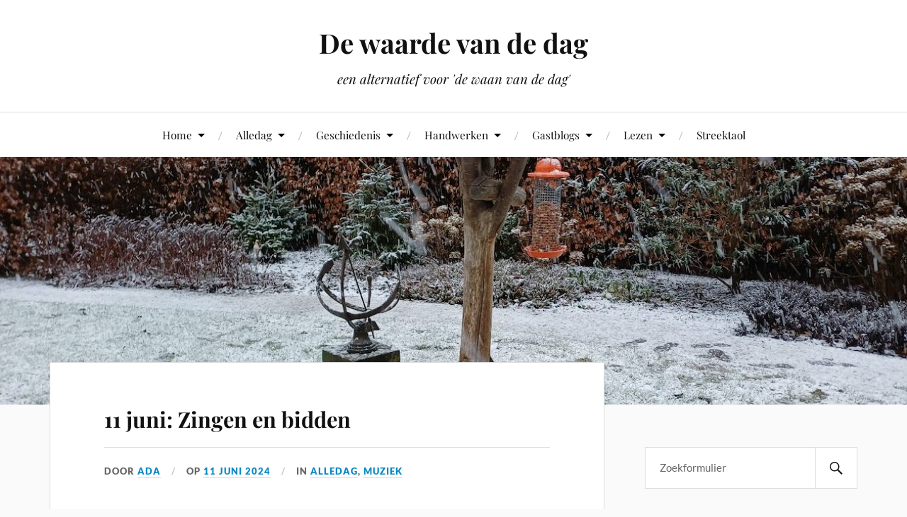

--- FILE ---
content_type: text/html; charset=UTF-8
request_url: https://adawaninge.nl/2024/06/11/11-juni-zingen-en-bidden/
body_size: 33945
content:
<!DOCTYPE html>

<html class="no-js" lang="nl-NL">

    <head profile="http://gmpg.org/xfn/11">

	<meta http-equiv="Content-Type" content="text/html; charset=UTF-8" />
	<meta name="viewport" content="width=device-width, initial-scale=1.0, maximum-scale=1.0, user-scalable=no" >

	<title>11 juni: Zingen en bidden &#8211; De waarde van de dag</title>
<meta name='robots' content='max-image-preview:large' />
<script>document.documentElement.className = document.documentElement.className.replace("no-js","js");</script>
<link rel="alternate" type="application/rss+xml" title="De waarde van de dag &raquo; feed" href="https://adawaninge.nl/feed/" />
<link rel="alternate" type="application/rss+xml" title="De waarde van de dag &raquo; reacties feed" href="https://adawaninge.nl/comments/feed/" />
<link rel="alternate" type="application/rss+xml" title="De waarde van de dag &raquo; 11 juni: Zingen en bidden reacties feed" href="https://adawaninge.nl/2024/06/11/11-juni-zingen-en-bidden/feed/" />
<link rel="alternate" title="oEmbed (JSON)" type="application/json+oembed" href="https://adawaninge.nl/wp-json/oembed/1.0/embed?url=https%3A%2F%2Fadawaninge.nl%2F2024%2F06%2F11%2F11-juni-zingen-en-bidden%2F" />
<link rel="alternate" title="oEmbed (XML)" type="text/xml+oembed" href="https://adawaninge.nl/wp-json/oembed/1.0/embed?url=https%3A%2F%2Fadawaninge.nl%2F2024%2F06%2F11%2F11-juni-zingen-en-bidden%2F&#038;format=xml" />
<style id='wp-img-auto-sizes-contain-inline-css' type='text/css'>
img:is([sizes=auto i],[sizes^="auto," i]){contain-intrinsic-size:3000px 1500px}
/*# sourceURL=wp-img-auto-sizes-contain-inline-css */
</style>
<style id='wp-emoji-styles-inline-css' type='text/css'>

	img.wp-smiley, img.emoji {
		display: inline !important;
		border: none !important;
		box-shadow: none !important;
		height: 1em !important;
		width: 1em !important;
		margin: 0 0.07em !important;
		vertical-align: -0.1em !important;
		background: none !important;
		padding: 0 !important;
	}
/*# sourceURL=wp-emoji-styles-inline-css */
</style>
<style id='wp-block-library-inline-css' type='text/css'>
:root{--wp-block-synced-color:#7a00df;--wp-block-synced-color--rgb:122,0,223;--wp-bound-block-color:var(--wp-block-synced-color);--wp-editor-canvas-background:#ddd;--wp-admin-theme-color:#007cba;--wp-admin-theme-color--rgb:0,124,186;--wp-admin-theme-color-darker-10:#006ba1;--wp-admin-theme-color-darker-10--rgb:0,107,160.5;--wp-admin-theme-color-darker-20:#005a87;--wp-admin-theme-color-darker-20--rgb:0,90,135;--wp-admin-border-width-focus:2px}@media (min-resolution:192dpi){:root{--wp-admin-border-width-focus:1.5px}}.wp-element-button{cursor:pointer}:root .has-very-light-gray-background-color{background-color:#eee}:root .has-very-dark-gray-background-color{background-color:#313131}:root .has-very-light-gray-color{color:#eee}:root .has-very-dark-gray-color{color:#313131}:root .has-vivid-green-cyan-to-vivid-cyan-blue-gradient-background{background:linear-gradient(135deg,#00d084,#0693e3)}:root .has-purple-crush-gradient-background{background:linear-gradient(135deg,#34e2e4,#4721fb 50%,#ab1dfe)}:root .has-hazy-dawn-gradient-background{background:linear-gradient(135deg,#faaca8,#dad0ec)}:root .has-subdued-olive-gradient-background{background:linear-gradient(135deg,#fafae1,#67a671)}:root .has-atomic-cream-gradient-background{background:linear-gradient(135deg,#fdd79a,#004a59)}:root .has-nightshade-gradient-background{background:linear-gradient(135deg,#330968,#31cdcf)}:root .has-midnight-gradient-background{background:linear-gradient(135deg,#020381,#2874fc)}:root{--wp--preset--font-size--normal:16px;--wp--preset--font-size--huge:42px}.has-regular-font-size{font-size:1em}.has-larger-font-size{font-size:2.625em}.has-normal-font-size{font-size:var(--wp--preset--font-size--normal)}.has-huge-font-size{font-size:var(--wp--preset--font-size--huge)}.has-text-align-center{text-align:center}.has-text-align-left{text-align:left}.has-text-align-right{text-align:right}.has-fit-text{white-space:nowrap!important}#end-resizable-editor-section{display:none}.aligncenter{clear:both}.items-justified-left{justify-content:flex-start}.items-justified-center{justify-content:center}.items-justified-right{justify-content:flex-end}.items-justified-space-between{justify-content:space-between}.screen-reader-text{border:0;clip-path:inset(50%);height:1px;margin:-1px;overflow:hidden;padding:0;position:absolute;width:1px;word-wrap:normal!important}.screen-reader-text:focus{background-color:#ddd;clip-path:none;color:#444;display:block;font-size:1em;height:auto;left:5px;line-height:normal;padding:15px 23px 14px;text-decoration:none;top:5px;width:auto;z-index:100000}html :where(.has-border-color){border-style:solid}html :where([style*=border-top-color]){border-top-style:solid}html :where([style*=border-right-color]){border-right-style:solid}html :where([style*=border-bottom-color]){border-bottom-style:solid}html :where([style*=border-left-color]){border-left-style:solid}html :where([style*=border-width]){border-style:solid}html :where([style*=border-top-width]){border-top-style:solid}html :where([style*=border-right-width]){border-right-style:solid}html :where([style*=border-bottom-width]){border-bottom-style:solid}html :where([style*=border-left-width]){border-left-style:solid}html :where(img[class*=wp-image-]){height:auto;max-width:100%}:where(figure){margin:0 0 1em}html :where(.is-position-sticky){--wp-admin--admin-bar--position-offset:var(--wp-admin--admin-bar--height,0px)}@media screen and (max-width:600px){html :where(.is-position-sticky){--wp-admin--admin-bar--position-offset:0px}}

/*# sourceURL=wp-block-library-inline-css */
</style><style id='global-styles-inline-css' type='text/css'>
:root{--wp--preset--aspect-ratio--square: 1;--wp--preset--aspect-ratio--4-3: 4/3;--wp--preset--aspect-ratio--3-4: 3/4;--wp--preset--aspect-ratio--3-2: 3/2;--wp--preset--aspect-ratio--2-3: 2/3;--wp--preset--aspect-ratio--16-9: 16/9;--wp--preset--aspect-ratio--9-16: 9/16;--wp--preset--color--black: #111;--wp--preset--color--cyan-bluish-gray: #abb8c3;--wp--preset--color--white: #fff;--wp--preset--color--pale-pink: #f78da7;--wp--preset--color--vivid-red: #cf2e2e;--wp--preset--color--luminous-vivid-orange: #ff6900;--wp--preset--color--luminous-vivid-amber: #fcb900;--wp--preset--color--light-green-cyan: #7bdcb5;--wp--preset--color--vivid-green-cyan: #00d084;--wp--preset--color--pale-cyan-blue: #8ed1fc;--wp--preset--color--vivid-cyan-blue: #0693e3;--wp--preset--color--vivid-purple: #9b51e0;--wp--preset--color--accent: #CA2017;--wp--preset--color--dark-gray: #333;--wp--preset--color--medium-gray: #555;--wp--preset--color--light-gray: #777;--wp--preset--gradient--vivid-cyan-blue-to-vivid-purple: linear-gradient(135deg,rgb(6,147,227) 0%,rgb(155,81,224) 100%);--wp--preset--gradient--light-green-cyan-to-vivid-green-cyan: linear-gradient(135deg,rgb(122,220,180) 0%,rgb(0,208,130) 100%);--wp--preset--gradient--luminous-vivid-amber-to-luminous-vivid-orange: linear-gradient(135deg,rgb(252,185,0) 0%,rgb(255,105,0) 100%);--wp--preset--gradient--luminous-vivid-orange-to-vivid-red: linear-gradient(135deg,rgb(255,105,0) 0%,rgb(207,46,46) 100%);--wp--preset--gradient--very-light-gray-to-cyan-bluish-gray: linear-gradient(135deg,rgb(238,238,238) 0%,rgb(169,184,195) 100%);--wp--preset--gradient--cool-to-warm-spectrum: linear-gradient(135deg,rgb(74,234,220) 0%,rgb(151,120,209) 20%,rgb(207,42,186) 40%,rgb(238,44,130) 60%,rgb(251,105,98) 80%,rgb(254,248,76) 100%);--wp--preset--gradient--blush-light-purple: linear-gradient(135deg,rgb(255,206,236) 0%,rgb(152,150,240) 100%);--wp--preset--gradient--blush-bordeaux: linear-gradient(135deg,rgb(254,205,165) 0%,rgb(254,45,45) 50%,rgb(107,0,62) 100%);--wp--preset--gradient--luminous-dusk: linear-gradient(135deg,rgb(255,203,112) 0%,rgb(199,81,192) 50%,rgb(65,88,208) 100%);--wp--preset--gradient--pale-ocean: linear-gradient(135deg,rgb(255,245,203) 0%,rgb(182,227,212) 50%,rgb(51,167,181) 100%);--wp--preset--gradient--electric-grass: linear-gradient(135deg,rgb(202,248,128) 0%,rgb(113,206,126) 100%);--wp--preset--gradient--midnight: linear-gradient(135deg,rgb(2,3,129) 0%,rgb(40,116,252) 100%);--wp--preset--font-size--small: 16px;--wp--preset--font-size--medium: 20px;--wp--preset--font-size--large: 24px;--wp--preset--font-size--x-large: 42px;--wp--preset--font-size--normal: 18px;--wp--preset--font-size--larger: 27px;--wp--preset--spacing--20: 0.44rem;--wp--preset--spacing--30: 0.67rem;--wp--preset--spacing--40: 1rem;--wp--preset--spacing--50: 1.5rem;--wp--preset--spacing--60: 2.25rem;--wp--preset--spacing--70: 3.38rem;--wp--preset--spacing--80: 5.06rem;--wp--preset--shadow--natural: 6px 6px 9px rgba(0, 0, 0, 0.2);--wp--preset--shadow--deep: 12px 12px 50px rgba(0, 0, 0, 0.4);--wp--preset--shadow--sharp: 6px 6px 0px rgba(0, 0, 0, 0.2);--wp--preset--shadow--outlined: 6px 6px 0px -3px rgb(255, 255, 255), 6px 6px rgb(0, 0, 0);--wp--preset--shadow--crisp: 6px 6px 0px rgb(0, 0, 0);}:where(.is-layout-flex){gap: 0.5em;}:where(.is-layout-grid){gap: 0.5em;}body .is-layout-flex{display: flex;}.is-layout-flex{flex-wrap: wrap;align-items: center;}.is-layout-flex > :is(*, div){margin: 0;}body .is-layout-grid{display: grid;}.is-layout-grid > :is(*, div){margin: 0;}:where(.wp-block-columns.is-layout-flex){gap: 2em;}:where(.wp-block-columns.is-layout-grid){gap: 2em;}:where(.wp-block-post-template.is-layout-flex){gap: 1.25em;}:where(.wp-block-post-template.is-layout-grid){gap: 1.25em;}.has-black-color{color: var(--wp--preset--color--black) !important;}.has-cyan-bluish-gray-color{color: var(--wp--preset--color--cyan-bluish-gray) !important;}.has-white-color{color: var(--wp--preset--color--white) !important;}.has-pale-pink-color{color: var(--wp--preset--color--pale-pink) !important;}.has-vivid-red-color{color: var(--wp--preset--color--vivid-red) !important;}.has-luminous-vivid-orange-color{color: var(--wp--preset--color--luminous-vivid-orange) !important;}.has-luminous-vivid-amber-color{color: var(--wp--preset--color--luminous-vivid-amber) !important;}.has-light-green-cyan-color{color: var(--wp--preset--color--light-green-cyan) !important;}.has-vivid-green-cyan-color{color: var(--wp--preset--color--vivid-green-cyan) !important;}.has-pale-cyan-blue-color{color: var(--wp--preset--color--pale-cyan-blue) !important;}.has-vivid-cyan-blue-color{color: var(--wp--preset--color--vivid-cyan-blue) !important;}.has-vivid-purple-color{color: var(--wp--preset--color--vivid-purple) !important;}.has-black-background-color{background-color: var(--wp--preset--color--black) !important;}.has-cyan-bluish-gray-background-color{background-color: var(--wp--preset--color--cyan-bluish-gray) !important;}.has-white-background-color{background-color: var(--wp--preset--color--white) !important;}.has-pale-pink-background-color{background-color: var(--wp--preset--color--pale-pink) !important;}.has-vivid-red-background-color{background-color: var(--wp--preset--color--vivid-red) !important;}.has-luminous-vivid-orange-background-color{background-color: var(--wp--preset--color--luminous-vivid-orange) !important;}.has-luminous-vivid-amber-background-color{background-color: var(--wp--preset--color--luminous-vivid-amber) !important;}.has-light-green-cyan-background-color{background-color: var(--wp--preset--color--light-green-cyan) !important;}.has-vivid-green-cyan-background-color{background-color: var(--wp--preset--color--vivid-green-cyan) !important;}.has-pale-cyan-blue-background-color{background-color: var(--wp--preset--color--pale-cyan-blue) !important;}.has-vivid-cyan-blue-background-color{background-color: var(--wp--preset--color--vivid-cyan-blue) !important;}.has-vivid-purple-background-color{background-color: var(--wp--preset--color--vivid-purple) !important;}.has-black-border-color{border-color: var(--wp--preset--color--black) !important;}.has-cyan-bluish-gray-border-color{border-color: var(--wp--preset--color--cyan-bluish-gray) !important;}.has-white-border-color{border-color: var(--wp--preset--color--white) !important;}.has-pale-pink-border-color{border-color: var(--wp--preset--color--pale-pink) !important;}.has-vivid-red-border-color{border-color: var(--wp--preset--color--vivid-red) !important;}.has-luminous-vivid-orange-border-color{border-color: var(--wp--preset--color--luminous-vivid-orange) !important;}.has-luminous-vivid-amber-border-color{border-color: var(--wp--preset--color--luminous-vivid-amber) !important;}.has-light-green-cyan-border-color{border-color: var(--wp--preset--color--light-green-cyan) !important;}.has-vivid-green-cyan-border-color{border-color: var(--wp--preset--color--vivid-green-cyan) !important;}.has-pale-cyan-blue-border-color{border-color: var(--wp--preset--color--pale-cyan-blue) !important;}.has-vivid-cyan-blue-border-color{border-color: var(--wp--preset--color--vivid-cyan-blue) !important;}.has-vivid-purple-border-color{border-color: var(--wp--preset--color--vivid-purple) !important;}.has-vivid-cyan-blue-to-vivid-purple-gradient-background{background: var(--wp--preset--gradient--vivid-cyan-blue-to-vivid-purple) !important;}.has-light-green-cyan-to-vivid-green-cyan-gradient-background{background: var(--wp--preset--gradient--light-green-cyan-to-vivid-green-cyan) !important;}.has-luminous-vivid-amber-to-luminous-vivid-orange-gradient-background{background: var(--wp--preset--gradient--luminous-vivid-amber-to-luminous-vivid-orange) !important;}.has-luminous-vivid-orange-to-vivid-red-gradient-background{background: var(--wp--preset--gradient--luminous-vivid-orange-to-vivid-red) !important;}.has-very-light-gray-to-cyan-bluish-gray-gradient-background{background: var(--wp--preset--gradient--very-light-gray-to-cyan-bluish-gray) !important;}.has-cool-to-warm-spectrum-gradient-background{background: var(--wp--preset--gradient--cool-to-warm-spectrum) !important;}.has-blush-light-purple-gradient-background{background: var(--wp--preset--gradient--blush-light-purple) !important;}.has-blush-bordeaux-gradient-background{background: var(--wp--preset--gradient--blush-bordeaux) !important;}.has-luminous-dusk-gradient-background{background: var(--wp--preset--gradient--luminous-dusk) !important;}.has-pale-ocean-gradient-background{background: var(--wp--preset--gradient--pale-ocean) !important;}.has-electric-grass-gradient-background{background: var(--wp--preset--gradient--electric-grass) !important;}.has-midnight-gradient-background{background: var(--wp--preset--gradient--midnight) !important;}.has-small-font-size{font-size: var(--wp--preset--font-size--small) !important;}.has-medium-font-size{font-size: var(--wp--preset--font-size--medium) !important;}.has-large-font-size{font-size: var(--wp--preset--font-size--large) !important;}.has-x-large-font-size{font-size: var(--wp--preset--font-size--x-large) !important;}
/*# sourceURL=global-styles-inline-css */
</style>

<style id='classic-theme-styles-inline-css' type='text/css'>
/*! This file is auto-generated */
.wp-block-button__link{color:#fff;background-color:#32373c;border-radius:9999px;box-shadow:none;text-decoration:none;padding:calc(.667em + 2px) calc(1.333em + 2px);font-size:1.125em}.wp-block-file__button{background:#32373c;color:#fff;text-decoration:none}
/*# sourceURL=/wp-includes/css/classic-themes.min.css */
</style>
<link rel='stylesheet' id='cptch_stylesheet-css' href='https://adawaninge.nl/wp-content/plugins/captcha/css/front_end_style.css?ver=4.4.5' type='text/css' media='all' />
<link rel='stylesheet' id='dashicons-css' href='https://adawaninge.nl/wp-includes/css/dashicons.min.css?ver=6.9' type='text/css' media='all' />
<link rel='stylesheet' id='cptch_desktop_style-css' href='https://adawaninge.nl/wp-content/plugins/captcha/css/desktop_style.css?ver=4.4.5' type='text/css' media='all' />
<link rel='stylesheet' id='SFSImainCss-css' href='https://adawaninge.nl/wp-content/plugins/ultimate-social-media-icons/css/sfsi-style.css?ver=2.9.6' type='text/css' media='all' />
<link rel='stylesheet' id='parent-style-css' href='https://adawaninge.nl/wp-content/themes/lovecraft/style.css?ver=2.1.1' type='text/css' media='all' />
<link rel='stylesheet' id='child-style-css' href='https://adawaninge.nl/wp-content/themes/lovecraft_child_theme/style.css?ver=1.0.0' type='text/css' media='all' />
<link rel='stylesheet' id='buttons-css' href='https://adawaninge.nl/wp-includes/css/buttons.min.css?ver=6.9' type='text/css' media='all' />
<link rel='stylesheet' id='mediaelement-css' href='https://adawaninge.nl/wp-includes/js/mediaelement/mediaelementplayer-legacy.min.css?ver=4.2.17' type='text/css' media='all' />
<link rel='stylesheet' id='wp-mediaelement-css' href='https://adawaninge.nl/wp-includes/js/mediaelement/wp-mediaelement.min.css?ver=6.9' type='text/css' media='all' />
<link rel='stylesheet' id='media-views-css' href='https://adawaninge.nl/wp-includes/css/media-views.min.css?ver=6.9' type='text/css' media='all' />
<link rel='stylesheet' id='imgareaselect-css' href='https://adawaninge.nl/wp-includes/js/imgareaselect/imgareaselect.css?ver=0.9.8' type='text/css' media='all' />
<link rel='stylesheet' id='lovecraft_googlefonts-css' href='https://adawaninge.nl/wp-content/themes/lovecraft/assets/css/fonts.css?ver=6.9' type='text/css' media='all' />
<link rel='stylesheet' id='lovecraft_genericons-css' href='https://adawaninge.nl/wp-content/themes/lovecraft/assets/css/genericons.min.css?ver=6.9' type='text/css' media='all' />
<link rel='stylesheet' id='lovecraft_style-css' href='https://adawaninge.nl/wp-content/themes/lovecraft/style.css?ver=2.1.1' type='text/css' media='all' />
<link rel='stylesheet' id='slb_core-css' href='https://adawaninge.nl/wp-content/plugins/simple-lightbox/client/css/app.css?ver=2.9.4' type='text/css' media='all' />
<script type="text/javascript" src="https://adawaninge.nl/wp-includes/js/jquery/jquery.min.js?ver=3.7.1" id="jquery-core-js"></script>
<script type="text/javascript" src="https://adawaninge.nl/wp-includes/js/jquery/jquery-migrate.min.js?ver=3.4.1" id="jquery-migrate-js"></script>
<script type="text/javascript" id="utils-js-extra">
/* <![CDATA[ */
var userSettings = {"url":"/","uid":"0","time":"1769762315","secure":"1"};
//# sourceURL=utils-js-extra
/* ]]> */
</script>
<script type="text/javascript" src="https://adawaninge.nl/wp-includes/js/utils.min.js?ver=6.9" id="utils-js"></script>
<script type="text/javascript" src="https://adawaninge.nl/wp-includes/js/plupload/moxie.min.js?ver=1.3.5.1" id="moxiejs-js"></script>
<script type="text/javascript" src="https://adawaninge.nl/wp-includes/js/plupload/plupload.min.js?ver=2.1.9" id="plupload-js"></script>
<script type="text/javascript" src="https://adawaninge.nl/wp-content/themes/lovecraft/assets/js/doubletaptogo.min.js?ver=1" id="lovecraft_doubletap-js"></script>
<link rel="https://api.w.org/" href="https://adawaninge.nl/wp-json/" /><link rel="alternate" title="JSON" type="application/json" href="https://adawaninge.nl/wp-json/wp/v2/posts/32470" /><link rel="EditURI" type="application/rsd+xml" title="RSD" href="https://adawaninge.nl/xmlrpc.php?rsd" />
<meta name="generator" content="WordPress 6.9" />
<link rel="canonical" href="https://adawaninge.nl/2024/06/11/11-juni-zingen-en-bidden/" />
<link rel='shortlink' href='https://adawaninge.nl/?p=32470' />

		<!-- GA Google Analytics @ https://m0n.co/ga -->
		<script>
			(function(i,s,o,g,r,a,m){i['GoogleAnalyticsObject']=r;i[r]=i[r]||function(){
			(i[r].q=i[r].q||[]).push(arguments)},i[r].l=1*new Date();a=s.createElement(o),
			m=s.getElementsByTagName(o)[0];a.async=1;a.src=g;m.parentNode.insertBefore(a,m)
			})(window,document,'script','https://www.google-analytics.com/analytics.js','ga');
			ga('create', 'UA-136772524-1', 'auto');
			ga('send', 'pageview');
		</script>

	<meta name="follow.[base64]" content="LHZ9K1q7b0RxhENGFfdb"/><link rel="icon" href="https://adawaninge.nl/wp-content/uploads/2015/08/cropped-2015-08-30-14.12.08-2-32x32.jpg" sizes="32x32" />
<link rel="icon" href="https://adawaninge.nl/wp-content/uploads/2015/08/cropped-2015-08-30-14.12.08-2-192x192.jpg" sizes="192x192" />
<link rel="apple-touch-icon" href="https://adawaninge.nl/wp-content/uploads/2015/08/cropped-2015-08-30-14.12.08-2-180x180.jpg" />
<meta name="msapplication-TileImage" content="https://adawaninge.nl/wp-content/uploads/2015/08/cropped-2015-08-30-14.12.08-2-270x270.jpg" />
		<style type="text/css" id="wp-custom-css">
			.sidebar { display: block !important; }

.post-title {
    color: #111;
    font-family: 'Playfair Display', Georgia, serif;
    font-size: 1.8em;
    line-height: 130%;
    margin: 0;
    font-weight: 700;
}

a {
    color: #0486c3fa;
    text-decoration: underline;
}

.main-menu > .menu-item-has-children > a::after {
    border: 5px solid transparent;
    border-top-color: #000;
    content: "";
    display: block;
    margin-top: -2px;
    position: absolute;
    right: 0;
    top: 50%;
}

.quantity > input.input-text.qty.text {
	padding: 10px;
	width: 4em;
}

div.wc-block-cart__payment-options{
	display:none
}
form.wc-block-components-form.wc-block-checkout__form > div:first-child{
	display:none;
}


div.wcpay-express-checkout-wrapper{
	display:none;
}


body > a.skip-link.button[href="#site-content"]{visibility: hidden}		</style>
		
    </head>

    <body class="wp-singular post-template-default single single-post postid-32470 single-format-standard wp-theme-lovecraft wp-child-theme-lovecraft_child_theme sfsi_actvite_theme_default">

	
	<a class="skip-link button" href="#site-content">Ga naar de inhoud</a>

	<header class="header-wrapper">

	    <div class="header section bg-white small-padding">

		<div class="section-inner group">

		    
    		    <div class="blog-title">
    		    <a href="https://adawaninge.nl" rel="home">De waarde van de dag</a>
    		    </div>

						    <h4 class="blog-tagline">een alternatief voor &#039;de waan van de dag&#039;</h4>
			
		    
		</div><!-- .section-inner -->

	    </div><!-- .header -->

	    <div class="toggles group">

		<button type="button" class="nav-toggle toggle">
		    <div class="bar"></div>
		    <div class="bar"></div>
		    <div class="bar"></div>
		    <span class="screen-reader-text">Toggle het mobiele menu</span>
		</button>

		<button type="button" class="search-toggle toggle">
		    <div class="genericon genericon-search"></div>
		    <span class="screen-reader-text">Toggle het zoekveld</span>
		</button>

	    </div><!-- .toggles -->

	</header><!-- .header-wrapper -->

	<div class="navigation bg-white no-padding">

	    <div class="section-inner group">

		<ul class="mobile-menu">

		    <li id="menu-item-9" class="menu-item menu-item-type-custom menu-item-object-custom menu-item-home menu-item-has-children menu-item-9"><a href="http://adawaninge.nl/">Home</a>
<ul class="sub-menu">
	<li id="menu-item-18199" class="menu-item menu-item-type-post_type menu-item-object-page menu-item-18199"><a href="https://adawaninge.nl/01_wie-ben-ik/">Wie ben ik?</a></li>
	<li id="menu-item-18200" class="menu-item menu-item-type-taxonomy menu-item-object-category menu-item-18200"><a href="https://adawaninge.nl/category/wat-kleurt-mijn-dagen/">Wat kleurt mijn dagen?</a></li>
	<li id="menu-item-23599" class="menu-item menu-item-type-post_type menu-item-object-page menu-item-23599"><a href="https://adawaninge.nl/ons-vakantiehuis-in-westerbork/">Ons vakantiehuis in Westerbork.</a></li>
</ul>
</li>
<li id="menu-item-18187" class="menu-item menu-item-type-post_type menu-item-object-page menu-item-has-children menu-item-18187"><a href="https://adawaninge.nl/alledag/">Alledag</a>
<ul class="sub-menu">
	<li id="menu-item-18192" class="menu-item menu-item-type-post_type menu-item-object-page menu-item-18192"><a href="https://adawaninge.nl/kerk-en-pkn-gemeente/">Kerk en PKN-gemeente</a></li>
	<li id="menu-item-18196" class="menu-item menu-item-type-post_type menu-item-object-page menu-item-18196"><a href="https://adawaninge.nl/04_muzieki/">Muziek</a></li>
	<li id="menu-item-18188" class="menu-item menu-item-type-post_type menu-item-object-page menu-item-18188"><a href="https://adawaninge.nl/bloemen/">Bloemen</a></li>
	<li id="menu-item-18193" class="menu-item menu-item-type-post_type menu-item-object-page menu-item-18193"><a href="https://adawaninge.nl/koken-bakken/">Koken &#038; bakken</a></li>
</ul>
</li>
<li id="menu-item-18190" class="menu-item menu-item-type-post_type menu-item-object-page menu-item-has-children menu-item-18190"><a href="https://adawaninge.nl/geschiedenis/">Geschiedenis</a>
<ul class="sub-menu">
	<li id="menu-item-18198" class="menu-item menu-item-type-post_type menu-item-object-page menu-item-18198"><a href="https://adawaninge.nl/sweet-memories/">Sweet memories</a></li>
	<li id="menu-item-18547" class="menu-item menu-item-type-post_type menu-item-object-page menu-item-18547"><a href="https://adawaninge.nl/1960-2020-zestig-jaar-aaltje-zes-jaar-waarde-van-de-dag/">1960 – 2020: TBONTB</a></li>
</ul>
</li>
<li id="menu-item-18191" class="menu-item menu-item-type-post_type menu-item-object-page menu-item-has-children menu-item-18191"><a href="https://adawaninge.nl/handwerken/">Handwerken</a>
<ul class="sub-menu">
	<li id="menu-item-18201" class="menu-item menu-item-type-taxonomy menu-item-object-category menu-item-18201"><a href="https://adawaninge.nl/category/handwerken/borduren/">Borduren</a></li>
	<li id="menu-item-18203" class="menu-item menu-item-type-taxonomy menu-item-object-category menu-item-18203"><a href="https://adawaninge.nl/category/handwerken/haken/">Haken</a></li>
	<li id="menu-item-18202" class="menu-item menu-item-type-taxonomy menu-item-object-category menu-item-18202"><a href="https://adawaninge.nl/category/handwerken/breien/">Breien</a></li>
</ul>
</li>
<li id="menu-item-18189" class="menu-item menu-item-type-post_type menu-item-object-page menu-item-has-children menu-item-18189"><a href="https://adawaninge.nl/gastblogs/">Gastblogs</a>
<ul class="sub-menu">
	<li id="menu-item-18195" class="menu-item menu-item-type-post_type menu-item-object-page menu-item-18195"><a href="https://adawaninge.nl/lezer-van-de-maand/">Lezer van de maand</a></li>
</ul>
</li>
<li id="menu-item-18194" class="menu-item menu-item-type-post_type menu-item-object-page menu-item-has-children menu-item-18194"><a href="https://adawaninge.nl/lezen/">Lezen</a>
<ul class="sub-menu">
	<li id="menu-item-21077" class="menu-item menu-item-type-post_type menu-item-object-page menu-item-21077"><a href="https://adawaninge.nl/de-zeven-zussen-lucinda-riley/">De zeven zussen – Lucinda Riley</a></li>
	<li id="menu-item-20719" class="menu-item menu-item-type-post_type menu-item-object-page menu-item-20719"><a href="https://adawaninge.nl/blogbouwstenen/">Blogbouwstenen</a></li>
	<li id="menu-item-20720" class="menu-item menu-item-type-post_type menu-item-object-page menu-item-20720"><a href="https://adawaninge.nl/blogseries-op-de-waarde-van-de-dag/">Blogseries op ‘de Waarde van de dag’.</a></li>
</ul>
</li>
<li id="menu-item-18197" class="menu-item menu-item-type-post_type menu-item-object-page menu-item-18197"><a href="https://adawaninge.nl/streektaol/">Streektaol</a></li>

		</ul>

		<div class="mobile-search">
		    
<form method="get" class="search-form" id="search-form-697c6e0b60e21" action="https://adawaninge.nl/">
	<input type="search" class="search-field" placeholder="Zoekformulier" name="s" id="s-697c6e0b60e22" />
	<button type="submit" class="search-button"><div class="genericon genericon-search"></div><span class="screen-reader-text">Zoeken</span></button>
</form>
		</div><!-- .mobile-search -->

		<ul class="main-menu">

		    <li class="menu-item menu-item-type-custom menu-item-object-custom menu-item-home menu-item-has-children menu-item-9"><a href="http://adawaninge.nl/">Home</a>
<ul class="sub-menu">
	<li class="menu-item menu-item-type-post_type menu-item-object-page menu-item-18199"><a href="https://adawaninge.nl/01_wie-ben-ik/">Wie ben ik?</a></li>
	<li class="menu-item menu-item-type-taxonomy menu-item-object-category menu-item-18200"><a href="https://adawaninge.nl/category/wat-kleurt-mijn-dagen/">Wat kleurt mijn dagen?</a></li>
	<li class="menu-item menu-item-type-post_type menu-item-object-page menu-item-23599"><a href="https://adawaninge.nl/ons-vakantiehuis-in-westerbork/">Ons vakantiehuis in Westerbork.</a></li>
</ul>
</li>
<li class="menu-item menu-item-type-post_type menu-item-object-page menu-item-has-children menu-item-18187"><a href="https://adawaninge.nl/alledag/">Alledag</a>
<ul class="sub-menu">
	<li class="menu-item menu-item-type-post_type menu-item-object-page menu-item-18192"><a href="https://adawaninge.nl/kerk-en-pkn-gemeente/">Kerk en PKN-gemeente</a></li>
	<li class="menu-item menu-item-type-post_type menu-item-object-page menu-item-18196"><a href="https://adawaninge.nl/04_muzieki/">Muziek</a></li>
	<li class="menu-item menu-item-type-post_type menu-item-object-page menu-item-18188"><a href="https://adawaninge.nl/bloemen/">Bloemen</a></li>
	<li class="menu-item menu-item-type-post_type menu-item-object-page menu-item-18193"><a href="https://adawaninge.nl/koken-bakken/">Koken &#038; bakken</a></li>
</ul>
</li>
<li class="menu-item menu-item-type-post_type menu-item-object-page menu-item-has-children menu-item-18190"><a href="https://adawaninge.nl/geschiedenis/">Geschiedenis</a>
<ul class="sub-menu">
	<li class="menu-item menu-item-type-post_type menu-item-object-page menu-item-18198"><a href="https://adawaninge.nl/sweet-memories/">Sweet memories</a></li>
	<li class="menu-item menu-item-type-post_type menu-item-object-page menu-item-18547"><a href="https://adawaninge.nl/1960-2020-zestig-jaar-aaltje-zes-jaar-waarde-van-de-dag/">1960 – 2020: TBONTB</a></li>
</ul>
</li>
<li class="menu-item menu-item-type-post_type menu-item-object-page menu-item-has-children menu-item-18191"><a href="https://adawaninge.nl/handwerken/">Handwerken</a>
<ul class="sub-menu">
	<li class="menu-item menu-item-type-taxonomy menu-item-object-category menu-item-18201"><a href="https://adawaninge.nl/category/handwerken/borduren/">Borduren</a></li>
	<li class="menu-item menu-item-type-taxonomy menu-item-object-category menu-item-18203"><a href="https://adawaninge.nl/category/handwerken/haken/">Haken</a></li>
	<li class="menu-item menu-item-type-taxonomy menu-item-object-category menu-item-18202"><a href="https://adawaninge.nl/category/handwerken/breien/">Breien</a></li>
</ul>
</li>
<li class="menu-item menu-item-type-post_type menu-item-object-page menu-item-has-children menu-item-18189"><a href="https://adawaninge.nl/gastblogs/">Gastblogs</a>
<ul class="sub-menu">
	<li class="menu-item menu-item-type-post_type menu-item-object-page menu-item-18195"><a href="https://adawaninge.nl/lezer-van-de-maand/">Lezer van de maand</a></li>
</ul>
</li>
<li class="menu-item menu-item-type-post_type menu-item-object-page menu-item-has-children menu-item-18194"><a href="https://adawaninge.nl/lezen/">Lezen</a>
<ul class="sub-menu">
	<li class="menu-item menu-item-type-post_type menu-item-object-page menu-item-21077"><a href="https://adawaninge.nl/de-zeven-zussen-lucinda-riley/">De zeven zussen – Lucinda Riley</a></li>
	<li class="menu-item menu-item-type-post_type menu-item-object-page menu-item-20719"><a href="https://adawaninge.nl/blogbouwstenen/">Blogbouwstenen</a></li>
	<li class="menu-item menu-item-type-post_type menu-item-object-page menu-item-20720"><a href="https://adawaninge.nl/blogseries-op-de-waarde-van-de-dag/">Blogseries op ‘de Waarde van de dag’.</a></li>
</ul>
</li>
<li class="menu-item menu-item-type-post_type menu-item-object-page menu-item-18197"><a href="https://adawaninge.nl/streektaol/">Streektaol</a></li>

		</ul><!-- .main-menu -->

	    </div><!-- .section-inner -->

	</div><!-- .navigation -->

	
    			<!--<figure class="header-image bg-image" style="background-image: url( https://adawaninge.nl/wp-content/uploads/2026/01/cropped-header.jpg );">
    				<img src="https://adawaninge.nl/wp-content/uploads/2026/01/cropped-header.jpg" />
    			</figure>-->
	    		<figure class="header-image bg-image" style="background-image: url( https://adawaninge.nl/wp-content/uploads/2026/01/cropped-header.jpg );">
		    <img src="https://adawaninge.nl/wp-content/uploads/2026/01/cropped-header.jpg" />
		</figure>
			



    	<style type="text/css">
    	    div.bbh-slider,
    	    div.slide {
    		width:100%;
    		min-height:400px;
    		max-height:400px;
    		height:400px;
    	    }
    	    div.bbh-slider {
    		position:relative;
    	    }
    	    div.bbh-slide {
    		display:none;
    		position:absolute;
    		top:0;
    		left:0;
    		z-index: -1;
    		width:100%;
    		min-height:400px;
    		max-height:400px;
    		height:400px;
    		background-size: cover;
    		background-position:center center;
    	    }
    	    div.bbh-slide:first-child {
    		display:block;
    		width:100%;
    		min-height:400px;
    		max-height:400px;
    		height:400px;
    		background-size: cover;
    		background-position:center center;
    	    }
    	</style>
    	<script type="text/javascript">

    	    jQuery(function ($) {
    		$('document').ready(function () {
    		    var slideshow = setInterval(function () {
    			var current = $('div.bbh-slider div.bbh-slide:visible');
    			var next = current.next('div.bbh-slider div.bbh-slide');
    			current.fadeOut(1000);
    			next.fadeIn(1000);
    			setTimeout(function () {
    			    var slide = current.detach();
    			    slide.appendTo('div.bbh-slider');
    			}, 1000);
    		    }, 5000);
    		});
    	    });

    	</script>

	
	<main id="site-content">
<div class="wrapper section">

	<div class="section-inner group">

		<div class="content">

			
					<article id="post-32470" class="post single post-32470 type-post status-publish format-standard hentry category-alledag category-muziek">

						<div class="post-inner">

							<div class="post-header">

								<h1 class="post-title"><a href="https://adawaninge.nl/2024/06/11/11-juni-zingen-en-bidden/">11 juni: Zingen en bidden</a></h1>

										
		<div class="post-meta">

			<p class="post-author"><span>Door </span><a href="https://adawaninge.nl/author/ada2510/" title="Berichten van Ada" rel="author">Ada</a></p>

			<p class="post-date"><span>Op </span><a href="https://adawaninge.nl/2024/06/11/11-juni-zingen-en-bidden/">11 juni 2024</a></p>

							<p class="post-categories"><span>In </span><a href="https://adawaninge.nl/category/alledag/" rel="category tag">Alledag</a>, <a href="https://adawaninge.nl/category/muziek/" rel="category tag">Muziek</a></p>
			
			
		</div><!-- .post-meta -->

		
							</div><!-- .post-header -->

							
								<div class="post-content entry-content">

									<p>Zondagavond zat ik op het rode pluche (balkon 2, rij 2, plek 26) in de Stadsschouwburg in Groningen. <a href="https://adawaninge.nl/wp-content/uploads/2024/06/schouwburg.jpg" data-slb-active="1" data-slb-asset="510992590" data-slb-internal="0" data-slb-group="32470"><img fetchpriority="high" decoding="async" class="size-medium wp-image-32511 alignright" src="https://adawaninge.nl/wp-content/uploads/2024/06/schouwburg-216x300.jpg" alt="" width="216" height="300" srcset="https://adawaninge.nl/wp-content/uploads/2024/06/schouwburg-216x300.jpg 216w, https://adawaninge.nl/wp-content/uploads/2024/06/schouwburg-600x834.jpg 600w, https://adawaninge.nl/wp-content/uploads/2024/06/schouwburg-736x1024.jpg 736w, https://adawaninge.nl/wp-content/uploads/2024/06/schouwburg.jpg 755w" sizes="(max-width: 216px) 100vw, 216px" /></a><br />Samen met Gerard en vrienden Hans en Bea. <br />Op het podium stond een vleugel, een traporgel/harmonium en wat gitaren; om twintig over acht stapte Daniël Lohues het podium op. <br /><br />Hij begon met het lied &#8216;Een prachtig mooie dag&#8217;.<br />We kennen hem allemaal van zijn bijzondere liedjes, maar de verhalen die hij op het podium vertelt zijn minstens zo bijzonder. <br />Als je zoals wij naar al zijn voorstellingen bent geweest, heb je hem in de loop van jaren steeds beter leren kennen, want hij vertelt veel over zichzelf, over zijn jeugd en over zijn belevenissen in Drenthe en daarbuiten. <br /><br />Ook nu kwam zijn moeder even weer voorbij. Ze is vijf jaar geleden overleden en hij vertelde hoeveel moeite hij daarmee had gehad. <br />Vier jaar had hij om haar gerouwd &#8220;en het is niet over, maor daor kwam een gevuul in de plek dat ik nog niet kende&#8221; zei hij daarover. <br />Als je zelf iemand hebt verloren die je niet kon missen weet je wat hij bedoelt: heimwee, liefde zonder adres.<br />Hij speelde speciaal voor zijn moeder &#8216;As de liefde maor blef winnen&#8217; en hoe vaak ik dat nummer ook al heb gehoord, het blijft prachtig om het hem zelf te horen zingen. Je kon een speld horen vallen in de schouwburg.</p>
<p>Hij vertelde zondagavond over pater Paul, die hem getroost had toen hij heel verdrietig was geweest na een moeilijke rouwdienst waar hij misdienaar was geweest. Die had gezegd: &#8220;Zingen is twee keer bidden, jongen, als je naar huis fietst, zing dan maar zo hard je kan&#8221;.<br />En bijzonder voor Lohues: hij zingt het in het Nederlands. <br />Hierbij <a href="https://www.youtube.com/watch?v=jKJY7fbm4EM" target="_blank" rel="noopener"><span style="color: #800080;"><strong>een link naar dat nummer</strong></span></a> op YouTube. <br /><br />Verder vertelde hij over zijn avonturen op het gebied van de liefde. <br />Dat hij een keer relatie had met een vrouw waar hij heel verliefd op was.<br />&#8220;Die loekies waoras aans rooie vlaggies uutkomt bleven dichte&#8221;.<br />Hij zag geen rode vlaggetjes totdat hem de schellen van ogen vielen.<br />&#8220;Toen gungen ineens al die loekies lös: het waren allemaol rooie vlaggies!<br /><br />Had ik nog een zakdoek nodig? <br />Ja. En dat was op een moment dat ik het eigenlijk niet verwachtte.<br />Hij zong het lied &#8216;<strong><a href="https://www.youtube.com/watch?v=BsCANsTjATM" target="_blank" rel="noopener">Beste Koningin</a>&#8216;</strong> dat hij vroeger schreef voor Beatrix.<br />Hij pleit in dat liedje voor één provincie in Nederland &#8216;die plat blieven mag&#8217; en zingt: &#8220;Laot het dan Drenthe wezen, oons mooie Drenthe wezen&#8230;&#8221;<br />Op de CD Allennig begeleidt hij zichzelf op de piano, maar zondagavond stapte hij achter het traporgel en bij het &#8216;Laot het dan Drenthe wezen..&#8217; speelde hij een langzame driekwartmaat. De ontroering overviel me. Het is een combinatie van daar in die zaal zitten, het aparte geluid van zo&#8217;n antiek orgeltje en de liefde voor Drenthe. <br /><br />Deze &#8216;onderDaniël&#8217; van koning Willem Alexander (die natuurlijk ook nog even aangehaald werd) is de beste ambassadeur die onze provincie zich wensen kan. <br />Wij hebben al weer kaarten voor volgend jaar. <br />Dan zitten we op rij 2 in de zaal. <br /><br />Eerdere voorstellingen die we hebben bezocht: <br /><br /><span style="color: #800080;"><strong><a style="color: #800080;" href="https://adawaninge.nl/2023/06/13/13-juni-puntje-van-je-stoel-verhalen/" target="_blank" rel="noopener">2023: Puntje van je stoel verhalen</a><br /></strong><a href="https://adawaninge.nl/2019/10/18/18-oktober/" target="_blank" rel="noopener"><strong>2019: De Drent Lohues &amp; Holland Baroque</strong></a></span><br /><a href="https://adawaninge.nl/2018/06/14/14-juni-ik-kiek-overal-maor-ik-heur-hier/" target="_blank" rel="noopener"><span style="color: #800080;"><strong>2018: Ik kiek overal, maor ik heur hier</strong></span></a><br /><a href="https://adawaninge.nl/2017/05/21/21-mei-maak-joe-waor/" target="_blank" rel="noopener"><strong>2017: Maak joe waor.</strong></a><br /><a href="https://adawaninge.nl/2016/06/01/1-juni-oasem-awsum/" target="_blank" rel="noopener"><span style="color: #800080;"><strong>2016: Aosem. Awesome!</strong></span></a><br /><br /></p>

								</div><!-- .post-content -->

								
						</div><!-- .post-inner -->

						
								<div class="post-navigation">
									<div class="post-navigation-inner group">

																					<div class="post-nav-prev">
												<p>Vorige</p>
												<h4><a href="https://adawaninge.nl/2024/06/10/10-juni-fietsen-met-je-ogen-dicht/">10 juni: Fietsen met je ogen dicht.</a></h4>
											</div>
																				
																					<div class="post-nav-next">
												<p>Volgende</p>
												<h4><a href="https://adawaninge.nl/2024/06/12/12-juni-wat-wil-je-weten/">12 juni: Wat wil je weten?</a></h4>
											</div>
										
									</div><!-- .post-navigation-inner -->
								</div><!-- .post-navigation -->

								<div class="respond-container"><a name="comments_form"></a>	<div id="respond" class="comment-respond">
		<h3 id="reply-title" class="comment-reply-title">Geef een reactie <small><a rel="nofollow" id="cancel-comment-reply-link" href="/2024/06/11/11-juni-zingen-en-bidden/#respond" style="display:none;">Reactie annuleren</a></small></h3><form action="https://adawaninge.nl/wp-comments-post.php" method="post" id="commentform" class="comment-form"><p class="comment-notes"><span id="email-notes">Je e-mailadres wordt niet gepubliceerd.</span> <span class="required-field-message">Vereiste velden zijn gemarkeerd met <span class="required">*</span></span></p><p class="comment-form-comment"><label for="comment">Reactie <span class="required">*</span></label> <textarea autocomplete="new-password"  id="a2048a4690"  name="a2048a4690"   cols="45" rows="8" maxlength="65525" required="required"></textarea><textarea id="comment" aria-label="hp-comment" aria-hidden="true" name="comment" autocomplete="new-password" style="padding:0 !important;clip:rect(1px, 1px, 1px, 1px) !important;position:absolute !important;white-space:nowrap !important;height:1px !important;width:1px !important;overflow:hidden !important;" tabindex="-1"></textarea><script data-noptimize>document.getElementById("comment").setAttribute( "id", "a3518befb89682aab6dac416f9f81355" );document.getElementById("a2048a4690").setAttribute( "id", "comment" );</script></p><p class="comment-form-author"><label for="author">Naam <span class="required">*</span></label> <input id="author" name="author" type="text" value="" size="30" maxlength="245" autocomplete="name" required="required" /></p>
<p class="comment-form-email"><label for="email">E-mail <span class="required">*</span></label> <input id="email" name="email" type="text" value="" size="30" maxlength="100" aria-describedby="email-notes" autocomplete="email" required="required" /></p>
<p class="comment-form-url"><label for="url">Site</label> <input id="url" name="url" type="text" value="" size="30" maxlength="200" autocomplete="url" /></p>
<p class="comment-form-cookies-consent"><input id="wp-comment-cookies-consent" name="wp-comment-cookies-consent" type="checkbox" value="yes" /> <label for="wp-comment-cookies-consent">Mijn naam, e-mail en site opslaan in deze browser voor de volgende keer wanneer ik een reactie plaats.</label></p>
<p class="cptch_block"><span class="cptch_title">Type de getallen in cijfers in onderstaand vak<span class="required"> *</span></span><script class="cptch_to_remove">
				(function( timeout ) {
					setTimeout(
						function() {
							var notice = document.getElementById("cptch_time_limit_notice_74");
							if ( notice )
								notice.style.display = "block";
						},
						timeout
					);
				})(350000);
			</script>
			<span id="cptch_time_limit_notice_74" class="cptch_time_limit_notice cptch_to_remove">Time limit is exhausted. Please reload the CAPTCHA.</span><span class="cptch_wrap cptch_recognition">
				<label class="cptch_label" for="cptch_input_74"><span class="cptch_images_wrap"><span class="cptch_span">zeven</span><span class="cptch_span">1</span><span class="cptch_span">1</span><span class="cptch_span">een</span><span class="cptch_span">1</span></span>
				<input id="cptch_input_74" class="cptch_input cptch_wp_comments" type="text" autocomplete="off" name="cptch_number" value="" maxlength="5" size="5" aria-required="true" required="required" style="margin-bottom:0;font-size: 12px;max-width:100%;" />
				<input type="hidden" name="cptch_result" value="trfX0rFY" /><input type="hidden" name="cptch_time" value="1769762315" />
					<input type="hidden" name="cptch_form" value="wp_comments" />
				</label><span class="cptch_reload_button_wrap hide-if-no-js">
					<noscript>
						<style type="text/css">
							.hide-if-no-js {
								display: none !important;
							}
						</style>
					</noscript>
					<span class="cptch_reload_button dashicons dashicons-update"></span>
				</span></span></p><p class="form-submit"><input name="submit" type="submit" id="submit" class="submit" value="Reactie plaatsen" /> <input type='hidden' name='comment_post_ID' value='32470' id='comment_post_ID' />
<input type='hidden' name='comment_parent' id='comment_parent' value='0' />
</p></form>	</div><!-- #respond -->
	</div><!-- .respond-container -->
					</article><!-- .post -->

					
		</div><!-- .content -->

					<aside class="sidebar">

	<div id="search-2" class="widget widget_search"><div class="widget-content">
<form method="get" class="search-form" id="search-form-697c6e0b6894e" action="https://adawaninge.nl/">
	<input type="search" class="search-field" placeholder="Zoekformulier" name="s" id="s-697c6e0b6894f" />
	<button type="submit" class="search-button"><div class="genericon genericon-search"></div><span class="screen-reader-text">Zoeken</span></button>
</form>
</div></div><div id="sfsi-widget-2" class="widget sfsi"><div class="widget-content"><h3 class="widget-title">Instagram</h3>		<div class="sfsi_widget" data-position="widget" style="display:flex;flex-wrap:wrap;justify-content: center">
			<div id='sfsi_wDiv'></div>
			<div class="norm_row sfsi_wDiv "  style="width:225px;position:absolute;;text-align:center"><div style='width:40px; height:40px;margin-left:5px;margin-bottom:5px; ' class='sfsi_wicons shuffeldiv ' ><div class='inerCnt'><a class=' sficn' data-effect='' target='_blank'  href='http://instagram.com/waardevande' id='sfsiid_instagram_icon' style='width:40px;height:40px;opacity:1;'  ><img data-pin-nopin='true' alt='Instagram' title='Instagram' src='https://adawaninge.nl/wp-content/plugins/ultimate-social-media-icons/images/icons_theme/default/default_instagram.png' width='40' height='40' style='' class='sfcm sfsi_wicon ' data-effect=''   /></a></div></div></div ><div id="sfsi_holder" class="sfsi_holders" style="position: relative; float: left;width:100%;z-index:-1;"></div ><script>window.addEventListener("sfsi_functions_loaded", function()
			{
				if (typeof sfsi_widget_set == "function") {
					sfsi_widget_set();
				}
			}); </script>			<div style="clear: both;"></div>
		</div>
	</div></div><div id="widget_lovecraft_recent_posts-3" class="widget Widget_Lovecraft_Recent_Posts"><div class="widget-content">
				<ul class="lovecraft-widget-list">

					
						<li class="group">

							<a href="https://adawaninge.nl/2026/01/29/29-januari-levenslessen-in-roden/">

								<div class="post-icon">

									
										<div class="genericon genericon-standard"></div>

									
								</div>

								<div class="inner">
									<p class="title">29 januari: Levenslessen in Roden</p>
									<p class="meta">29 januari 2026</p>
								</div>

							</a>

						</li>

						
						<li class="group">

							<a href="https://adawaninge.nl/2026/01/28/28-januari-geoniemen/">

								<div class="post-icon">

									
										<div class="genericon genericon-standard"></div>

									
								</div>

								<div class="inner">
									<p class="title">28 januari: Wat is een geoniem?</p>
									<p class="meta">28 januari 2026</p>
								</div>

							</a>

						</li>

						
						<li class="group">

							<a href="https://adawaninge.nl/2026/01/27/27-januari-een-nog-lagere-versnelling/">

								<div class="post-icon">

									
										<div class="genericon genericon-standard"></div>

									
								</div>

								<div class="inner">
									<p class="title">27 januari: Een nóg lagere versnelling.</p>
									<p class="meta">27 januari 2026</p>
								</div>

							</a>

						</li>

						
						<li class="group">

							<a href="https://adawaninge.nl/2026/01/26/26-januari-het-stomste/">

								<div class="post-icon">

									
										<div class="genericon genericon-standard"></div>

									
								</div>

								<div class="inner">
									<p class="title">26 januari: Het stomste&#8230;?</p>
									<p class="meta">26 januari 2026</p>
								</div>

							</a>

						</li>

						
						<li class="group">

							<a href="https://adawaninge.nl/2026/01/25/25-januari-een-gat-vullen/">

								<div class="post-icon">

									
										<div class="genericon genericon-standard"></div>

									
								</div>

								<div class="inner">
									<p class="title">25 januari: Een gat vullen&#8230;</p>
									<p class="meta">25 januari 2026</p>
								</div>

							</a>

						</li>

						
				</ul>

			</div></div><div id="widget_lovecraft_recent_comments-3" class="widget Widget_Lovecraft_Recent_Comments"><div class="widget-content"><h3 class="widget-title">Reacties</h3>
			
			<ul class="lovecraft-widget-list test">

				
						<li class="group">

							<a href="https://adawaninge.nl/2026/01/29/29-januari-levenslessen-in-roden/#comment-4569">

								<div class="post-icon">
									<img alt='' src='https://secure.gravatar.com/avatar/d9f2306d66196ada41b9b271299891bb767ca0e2dd95a780e0ace4d391d69e7c?s=100&#038;d=blank&#038;r=g' srcset='https://secure.gravatar.com/avatar/d9f2306d66196ada41b9b271299891bb767ca0e2dd95a780e0ace4d391d69e7c?s=200&#038;d=blank&#038;r=g 2x' class='avatar avatar-100 photo' height='100' width='100' loading='lazy' decoding='async'/>								</div>

								<div class="inner">
									<p class="title"><span>Wim Verkaik op 29 januari: Levenslessen in Roden</span></p>
									<p class="excerpt">"Ha die Ada,

Ik heb genoten gisteravond. Het lied over het sleuteltie deed mij ..."</p>
								</div>

							</a>

						</li>

						
						<li class="group">

							<a href="https://adawaninge.nl/2026/01/27/27-januari-een-nog-lagere-versnelling/#comment-4568">

								<div class="post-icon">
									<img alt='' src='https://secure.gravatar.com/avatar/317890e498fe181bd04cdedf76f73632e25aa50a8f374d17a0b4fcb449f6e1b0?s=100&#038;d=blank&#038;r=g' srcset='https://secure.gravatar.com/avatar/317890e498fe181bd04cdedf76f73632e25aa50a8f374d17a0b4fcb449f6e1b0?s=200&#038;d=blank&#038;r=g 2x' class='avatar avatar-100 photo' height='100' width='100' loading='lazy' decoding='async'/>								</div>

								<div class="inner">
									<p class="title"><span>Renny Alkema op 27 januari: Een nóg lagere versnelling.</span></p>
									<p class="excerpt">"Jullie lijken wel een schrijversechtpaar. Nou ja lijken, jullie zijn het!!
Sterkte met de ..."</p>
								</div>

							</a>

						</li>

						
						<li class="group">

							<a href="https://adawaninge.nl/2026/01/26/26-januari-het-stomste/#comment-4567">

								<div class="post-icon">
									<img alt='' src='https://secure.gravatar.com/avatar/317890e498fe181bd04cdedf76f73632e25aa50a8f374d17a0b4fcb449f6e1b0?s=100&#038;d=blank&#038;r=g' srcset='https://secure.gravatar.com/avatar/317890e498fe181bd04cdedf76f73632e25aa50a8f374d17a0b4fcb449f6e1b0?s=200&#038;d=blank&#038;r=g 2x' class='avatar avatar-100 photo' height='100' width='100' loading='lazy' decoding='async'/>								</div>

								<div class="inner">
									<p class="title"><span>Renny Alkema op 26 januari: Het stomste&#8230;?</span></p>
									<p class="excerpt">"wat een leuke muts Ada.   Maar ik geef de voorkeur aan ..."</p>
								</div>

							</a>

						</li>

						
						<li class="group">

							<a href="https://adawaninge.nl/2026/01/04/4-januari-gastblog-remmelt-een-luminist/#comment-4566">

								<div class="post-icon">
									<img alt='' src='https://secure.gravatar.com/avatar/b7954026614388d8860e71a7795ec8529d7864eb5ec12d224bfc0eae2440ebc6?s=100&#038;d=blank&#038;r=g' srcset='https://secure.gravatar.com/avatar/b7954026614388d8860e71a7795ec8529d7864eb5ec12d224bfc0eae2440ebc6?s=200&#038;d=blank&#038;r=g 2x' class='avatar avatar-100 photo' height='100' width='100' loading='lazy' decoding='async'/>								</div>

								<div class="inner">
									<p class="title"><span>T. Haveman op 4 januari: Gastblog Remmelt &#8211; Een &#8216;Luminist&#8217;</span></p>
									<p class="excerpt">"Mooi weer iets van je wedervaren te lezen Remmelt
Moet altijd glimlachen als ik ..."</p>
								</div>

							</a>

						</li>

						
						<li class="group">

							<a href="https://adawaninge.nl/2026/01/25/25-januari-een-gat-vullen/#comment-4565">

								<div class="post-icon">
									<img alt='' src='https://secure.gravatar.com/avatar/ca1e2ce11ffda3050a3d6629692155e13a1bf38d824be610c6018c1d60910881?s=100&#038;d=blank&#038;r=g' srcset='https://secure.gravatar.com/avatar/ca1e2ce11ffda3050a3d6629692155e13a1bf38d824be610c6018c1d60910881?s=200&#038;d=blank&#038;r=g 2x' class='avatar avatar-100 photo' height='100' width='100' loading='lazy' decoding='async'/>								</div>

								<div class="inner">
									<p class="title"><span>Janny op 25 januari: Een gat vullen&#8230;</span></p>
									<p class="excerpt">"Heerlijk om zo via je blog mee te genieten van mooie muziek. En ..."</p>
								</div>

							</a>

						</li>

						
			</ul>

			</div></div><div id="categories-2" class="widget widget_categories"><div class="widget-content"><h3 class="widget-title">Categorieën</h3>
			<ul>
					<li class="cat-item cat-item-7"><a href="https://adawaninge.nl/category/alledag/">Alledag</a>
</li>
	<li class="cat-item cat-item-15"><a href="https://adawaninge.nl/category/bloemen/">Bloemen</a>
</li>
	<li class="cat-item cat-item-13"><a href="https://adawaninge.nl/category/handwerken/borduren/">Borduren</a>
</li>
	<li class="cat-item cat-item-11"><a href="https://adawaninge.nl/category/handwerken/breien/">Breien</a>
</li>
	<li class="cat-item cat-item-8"><a href="https://adawaninge.nl/category/muziek/cantorij/">Cantorij Roden</a>
</li>
	<li class="cat-item cat-item-1343"><a href="https://adawaninge.nl/category/gastblogs/">Gastblogs</a>
</li>
	<li class="cat-item cat-item-3"><a href="https://adawaninge.nl/category/geschiedenis/">Geschiedenis</a>
</li>
	<li class="cat-item cat-item-12"><a href="https://adawaninge.nl/category/handwerken/haken/">Haken</a>
</li>
	<li class="cat-item cat-item-10"><a href="https://adawaninge.nl/category/handwerken/">Handwerken</a>
</li>
	<li class="cat-item cat-item-1"><a href="https://adawaninge.nl/category/alledag/kerk-en-gemeente/">Kerk &amp; gemeente</a>
</li>
	<li class="cat-item cat-item-14"><a href="https://adawaninge.nl/category/koken/">Koken &amp; bakken</a>
</li>
	<li class="cat-item cat-item-16"><a href="https://adawaninge.nl/category/lezen/">Lezen</a>
</li>
	<li class="cat-item cat-item-2679"><a href="https://adawaninge.nl/category/lezer-van-de-maand/">Lezer van de maand</a>
</li>
	<li class="cat-item cat-item-4"><a href="https://adawaninge.nl/category/muziek/">Muziek</a>
</li>
	<li class="cat-item cat-item-17"><a href="https://adawaninge.nl/category/alledag/streektaol/">Streektaol</a>
</li>
	<li class="cat-item cat-item-9"><a href="https://adawaninge.nl/category/muziek/memories/">Sweet memories</a>
</li>
	<li class="cat-item cat-item-3478"><a href="https://adawaninge.nl/category/wat-kleurt-mijn-dagen/">Wat kleurt mijn dagen?</a>
</li>
			</ul>

			</div></div><div id="archives-2" class="widget widget_archive"><div class="widget-content"><h3 class="widget-title">Archief</h3>		<label class="screen-reader-text" for="archives-dropdown-2">Archief</label>
		<select id="archives-dropdown-2" name="archive-dropdown">
			
			<option value="">Maand selecteren</option>
				<option value='https://adawaninge.nl/2026/01/'> januari 2026 </option>
	<option value='https://adawaninge.nl/2025/12/'> december 2025 </option>
	<option value='https://adawaninge.nl/2025/11/'> november 2025 </option>
	<option value='https://adawaninge.nl/2025/10/'> oktober 2025 </option>
	<option value='https://adawaninge.nl/2025/09/'> september 2025 </option>
	<option value='https://adawaninge.nl/2025/08/'> augustus 2025 </option>
	<option value='https://adawaninge.nl/2025/07/'> juli 2025 </option>
	<option value='https://adawaninge.nl/2025/06/'> juni 2025 </option>
	<option value='https://adawaninge.nl/2025/05/'> mei 2025 </option>
	<option value='https://adawaninge.nl/2025/04/'> april 2025 </option>
	<option value='https://adawaninge.nl/2025/03/'> maart 2025 </option>
	<option value='https://adawaninge.nl/2025/02/'> februari 2025 </option>
	<option value='https://adawaninge.nl/2025/01/'> januari 2025 </option>
	<option value='https://adawaninge.nl/2024/12/'> december 2024 </option>
	<option value='https://adawaninge.nl/2024/11/'> november 2024 </option>
	<option value='https://adawaninge.nl/2024/10/'> oktober 2024 </option>
	<option value='https://adawaninge.nl/2024/09/'> september 2024 </option>
	<option value='https://adawaninge.nl/2024/08/'> augustus 2024 </option>
	<option value='https://adawaninge.nl/2024/07/'> juli 2024 </option>
	<option value='https://adawaninge.nl/2024/06/'> juni 2024 </option>
	<option value='https://adawaninge.nl/2024/05/'> mei 2024 </option>
	<option value='https://adawaninge.nl/2024/04/'> april 2024 </option>
	<option value='https://adawaninge.nl/2024/03/'> maart 2024 </option>
	<option value='https://adawaninge.nl/2024/02/'> februari 2024 </option>
	<option value='https://adawaninge.nl/2024/01/'> januari 2024 </option>
	<option value='https://adawaninge.nl/2023/12/'> december 2023 </option>
	<option value='https://adawaninge.nl/2023/11/'> november 2023 </option>
	<option value='https://adawaninge.nl/2023/10/'> oktober 2023 </option>
	<option value='https://adawaninge.nl/2023/09/'> september 2023 </option>
	<option value='https://adawaninge.nl/2023/08/'> augustus 2023 </option>
	<option value='https://adawaninge.nl/2023/07/'> juli 2023 </option>
	<option value='https://adawaninge.nl/2023/06/'> juni 2023 </option>
	<option value='https://adawaninge.nl/2023/05/'> mei 2023 </option>
	<option value='https://adawaninge.nl/2023/04/'> april 2023 </option>
	<option value='https://adawaninge.nl/2023/03/'> maart 2023 </option>
	<option value='https://adawaninge.nl/2023/02/'> februari 2023 </option>
	<option value='https://adawaninge.nl/2023/01/'> januari 2023 </option>
	<option value='https://adawaninge.nl/2022/12/'> december 2022 </option>
	<option value='https://adawaninge.nl/2022/11/'> november 2022 </option>
	<option value='https://adawaninge.nl/2022/10/'> oktober 2022 </option>
	<option value='https://adawaninge.nl/2022/09/'> september 2022 </option>
	<option value='https://adawaninge.nl/2022/08/'> augustus 2022 </option>
	<option value='https://adawaninge.nl/2022/07/'> juli 2022 </option>
	<option value='https://adawaninge.nl/2022/06/'> juni 2022 </option>
	<option value='https://adawaninge.nl/2022/05/'> mei 2022 </option>
	<option value='https://adawaninge.nl/2022/04/'> april 2022 </option>
	<option value='https://adawaninge.nl/2022/03/'> maart 2022 </option>
	<option value='https://adawaninge.nl/2022/02/'> februari 2022 </option>
	<option value='https://adawaninge.nl/2022/01/'> januari 2022 </option>
	<option value='https://adawaninge.nl/2021/12/'> december 2021 </option>
	<option value='https://adawaninge.nl/2021/11/'> november 2021 </option>
	<option value='https://adawaninge.nl/2021/10/'> oktober 2021 </option>
	<option value='https://adawaninge.nl/2021/09/'> september 2021 </option>
	<option value='https://adawaninge.nl/2021/08/'> augustus 2021 </option>
	<option value='https://adawaninge.nl/2021/07/'> juli 2021 </option>
	<option value='https://adawaninge.nl/2021/06/'> juni 2021 </option>
	<option value='https://adawaninge.nl/2021/05/'> mei 2021 </option>
	<option value='https://adawaninge.nl/2021/04/'> april 2021 </option>
	<option value='https://adawaninge.nl/2021/03/'> maart 2021 </option>
	<option value='https://adawaninge.nl/2021/02/'> februari 2021 </option>
	<option value='https://adawaninge.nl/2021/01/'> januari 2021 </option>
	<option value='https://adawaninge.nl/2020/12/'> december 2020 </option>
	<option value='https://adawaninge.nl/2020/11/'> november 2020 </option>
	<option value='https://adawaninge.nl/2020/10/'> oktober 2020 </option>
	<option value='https://adawaninge.nl/2020/09/'> september 2020 </option>
	<option value='https://adawaninge.nl/2020/08/'> augustus 2020 </option>
	<option value='https://adawaninge.nl/2020/07/'> juli 2020 </option>
	<option value='https://adawaninge.nl/2020/06/'> juni 2020 </option>
	<option value='https://adawaninge.nl/2020/05/'> mei 2020 </option>
	<option value='https://adawaninge.nl/2020/04/'> april 2020 </option>
	<option value='https://adawaninge.nl/2020/03/'> maart 2020 </option>
	<option value='https://adawaninge.nl/2020/02/'> februari 2020 </option>
	<option value='https://adawaninge.nl/2020/01/'> januari 2020 </option>
	<option value='https://adawaninge.nl/2019/12/'> december 2019 </option>
	<option value='https://adawaninge.nl/2019/11/'> november 2019 </option>
	<option value='https://adawaninge.nl/2019/10/'> oktober 2019 </option>
	<option value='https://adawaninge.nl/2019/09/'> september 2019 </option>
	<option value='https://adawaninge.nl/2019/08/'> augustus 2019 </option>
	<option value='https://adawaninge.nl/2019/07/'> juli 2019 </option>
	<option value='https://adawaninge.nl/2019/06/'> juni 2019 </option>
	<option value='https://adawaninge.nl/2019/05/'> mei 2019 </option>
	<option value='https://adawaninge.nl/2019/04/'> april 2019 </option>
	<option value='https://adawaninge.nl/2019/03/'> maart 2019 </option>
	<option value='https://adawaninge.nl/2019/02/'> februari 2019 </option>
	<option value='https://adawaninge.nl/2019/01/'> januari 2019 </option>
	<option value='https://adawaninge.nl/2018/12/'> december 2018 </option>
	<option value='https://adawaninge.nl/2018/11/'> november 2018 </option>
	<option value='https://adawaninge.nl/2018/10/'> oktober 2018 </option>
	<option value='https://adawaninge.nl/2018/09/'> september 2018 </option>
	<option value='https://adawaninge.nl/2018/08/'> augustus 2018 </option>
	<option value='https://adawaninge.nl/2018/07/'> juli 2018 </option>
	<option value='https://adawaninge.nl/2018/06/'> juni 2018 </option>
	<option value='https://adawaninge.nl/2018/05/'> mei 2018 </option>
	<option value='https://adawaninge.nl/2018/04/'> april 2018 </option>
	<option value='https://adawaninge.nl/2018/03/'> maart 2018 </option>
	<option value='https://adawaninge.nl/2018/02/'> februari 2018 </option>
	<option value='https://adawaninge.nl/2018/01/'> januari 2018 </option>
	<option value='https://adawaninge.nl/2017/12/'> december 2017 </option>
	<option value='https://adawaninge.nl/2017/11/'> november 2017 </option>
	<option value='https://adawaninge.nl/2017/10/'> oktober 2017 </option>
	<option value='https://adawaninge.nl/2017/09/'> september 2017 </option>
	<option value='https://adawaninge.nl/2017/08/'> augustus 2017 </option>
	<option value='https://adawaninge.nl/2017/07/'> juli 2017 </option>
	<option value='https://adawaninge.nl/2017/06/'> juni 2017 </option>
	<option value='https://adawaninge.nl/2017/05/'> mei 2017 </option>
	<option value='https://adawaninge.nl/2017/04/'> april 2017 </option>
	<option value='https://adawaninge.nl/2017/03/'> maart 2017 </option>
	<option value='https://adawaninge.nl/2017/02/'> februari 2017 </option>
	<option value='https://adawaninge.nl/2017/01/'> januari 2017 </option>
	<option value='https://adawaninge.nl/2016/12/'> december 2016 </option>
	<option value='https://adawaninge.nl/2016/11/'> november 2016 </option>
	<option value='https://adawaninge.nl/2016/10/'> oktober 2016 </option>
	<option value='https://adawaninge.nl/2016/09/'> september 2016 </option>
	<option value='https://adawaninge.nl/2016/08/'> augustus 2016 </option>
	<option value='https://adawaninge.nl/2016/07/'> juli 2016 </option>
	<option value='https://adawaninge.nl/2016/06/'> juni 2016 </option>
	<option value='https://adawaninge.nl/2016/05/'> mei 2016 </option>
	<option value='https://adawaninge.nl/2016/04/'> april 2016 </option>
	<option value='https://adawaninge.nl/2016/03/'> maart 2016 </option>
	<option value='https://adawaninge.nl/2016/02/'> februari 2016 </option>
	<option value='https://adawaninge.nl/2016/01/'> januari 2016 </option>
	<option value='https://adawaninge.nl/2015/12/'> december 2015 </option>
	<option value='https://adawaninge.nl/2015/11/'> november 2015 </option>
	<option value='https://adawaninge.nl/2015/10/'> oktober 2015 </option>
	<option value='https://adawaninge.nl/2015/09/'> september 2015 </option>
	<option value='https://adawaninge.nl/2015/08/'> augustus 2015 </option>
	<option value='https://adawaninge.nl/2015/07/'> juli 2015 </option>
	<option value='https://adawaninge.nl/2015/06/'> juni 2015 </option>
	<option value='https://adawaninge.nl/2015/05/'> mei 2015 </option>
	<option value='https://adawaninge.nl/2015/04/'> april 2015 </option>
	<option value='https://adawaninge.nl/2015/03/'> maart 2015 </option>
	<option value='https://adawaninge.nl/2015/02/'> februari 2015 </option>
	<option value='https://adawaninge.nl/2015/01/'> januari 2015 </option>
	<option value='https://adawaninge.nl/2014/12/'> december 2014 </option>
	<option value='https://adawaninge.nl/2014/11/'> november 2014 </option>
	<option value='https://adawaninge.nl/2014/10/'> oktober 2014 </option>
	<option value='https://adawaninge.nl/2014/09/'> september 2014 </option>
	<option value='https://adawaninge.nl/2014/08/'> augustus 2014 </option>

		</select>

			<script type="text/javascript">
/* <![CDATA[ */

( ( dropdownId ) => {
	const dropdown = document.getElementById( dropdownId );
	function onSelectChange() {
		setTimeout( () => {
			if ( 'escape' === dropdown.dataset.lastkey ) {
				return;
			}
			if ( dropdown.value ) {
				document.location.href = dropdown.value;
			}
		}, 250 );
	}
	function onKeyUp( event ) {
		if ( 'Escape' === event.key ) {
			dropdown.dataset.lastkey = 'escape';
		} else {
			delete dropdown.dataset.lastkey;
		}
	}
	function onClick() {
		delete dropdown.dataset.lastkey;
	}
	dropdown.addEventListener( 'keyup', onKeyUp );
	dropdown.addEventListener( 'click', onClick );
	dropdown.addEventListener( 'change', onSelectChange );
})( "archives-dropdown-2" );

//# sourceURL=WP_Widget_Archives%3A%3Awidget
/* ]]> */
</script>
</div></div>
</aside><!-- .sidebar -->
		
	</div><!-- .section-inner -->

</div><!-- .wrapper -->

		</main><!-- #site-content -->

		
		<div class="credits section bg-dark">

			<div class="credits-inner section-inner">

				<p class="powered-by">Mogelijk gemaakt door <a href="https://www.wordpress.org">WordPress</a> <span class="sep">&amp;</span> <span class="theme-by">Thema door <a href="https://andersnoren.se">Anders Nor&eacute;n</a></span></p>

			</div><!-- .section-inner -->

		</div><!-- .credits.section -->

		<script type="speculationrules">
{"prefetch":[{"source":"document","where":{"and":[{"href_matches":"/*"},{"not":{"href_matches":["/wp-*.php","/wp-admin/*","/wp-content/uploads/*","/wp-content/*","/wp-content/plugins/*","/wp-content/themes/lovecraft_child_theme/*","/wp-content/themes/lovecraft/*","/*\\?(.+)"]}},{"not":{"selector_matches":"a[rel~=\"nofollow\"]"}},{"not":{"selector_matches":".no-prefetch, .no-prefetch a"}}]},"eagerness":"conservative"}]}
</script>
<script>
window.addEventListener('sfsi_functions_loaded', function() {
    if (typeof sfsi_responsive_toggle == 'function') {
        sfsi_responsive_toggle(0);
        // console.log('sfsi_responsive_toggle');

    }
})
</script>
    <script>
        window.addEventListener('sfsi_functions_loaded', function () {
            if (typeof sfsi_plugin_version == 'function') {
                sfsi_plugin_version(2.77);
            }
        });

        function sfsi_processfurther(ref) {
            var feed_id = '[base64]';
            var feedtype = 8;
            var email = jQuery(ref).find('input[name="email"]').val();
            var filter = /^(([^<>()[\]\\.,;:\s@\"]+(\.[^<>()[\]\\.,;:\s@\"]+)*)|(\".+\"))@((\[[0-9]{1,3}\.[0-9]{1,3}\.[0-9]{1,3}\.[0-9]{1,3}\])|(([a-zA-Z\-0-9]+\.)+[a-zA-Z]{2,}))$/;
            if ((email != "Enter your email") && (filter.test(email))) {
                if (feedtype == "8") {
                    var url = "https://api.follow.it/subscription-form/" + feed_id + "/" + feedtype;
                    window.open(url, "popupwindow", "scrollbars=yes,width=1080,height=760");
                    return true;
                }
            } else {
                alert("Please enter email address");
                jQuery(ref).find('input[name="email"]').focus();
                return false;
            }
        }
    </script>
    <style type="text/css" aria-selected="true">
        .sfsi_subscribe_Popinner {
             width: 100% !important;

            height: auto !important;

         padding: 18px 0px !important;

            background-color: #ffffff !important;
        }

        .sfsi_subscribe_Popinner form {
            margin: 0 20px !important;
        }

        .sfsi_subscribe_Popinner h5 {
            font-family: Helvetica,Arial,sans-serif !important;

             font-weight: bold !important;   color:#000000 !important; font-size: 16px !important;   text-align:center !important; margin: 0 0 10px !important;
            padding: 0 !important;
        }

        .sfsi_subscription_form_field {
            margin: 5px 0 !important;
            width: 100% !important;
            display: inline-flex;
            display: -webkit-inline-flex;
        }

        .sfsi_subscription_form_field input {
            width: 100% !important;
            padding: 10px 0px !important;
        }

        .sfsi_subscribe_Popinner input[type=email] {
         font-family: Helvetica,Arial,sans-serif !important;   font-style:normal !important;  color: #000000 !important;   font-size:14px !important; text-align: center !important;        }

        .sfsi_subscribe_Popinner input[type=email]::-webkit-input-placeholder {

         font-family: Helvetica,Arial,sans-serif !important;   font-style:normal !important;  color:#000000 !important; font-size: 14px !important;   text-align:center !important;        }

        .sfsi_subscribe_Popinner input[type=email]:-moz-placeholder {
            /* Firefox 18- */
         font-family: Helvetica,Arial,sans-serif !important;   font-style:normal !important;   color:#000000 !important; font-size: 14px !important;   text-align:center !important;
        }

        .sfsi_subscribe_Popinner input[type=email]::-moz-placeholder {
            /* Firefox 19+ */
         font-family: Helvetica,Arial,sans-serif !important;   font-style: normal !important;
              color:#000000 !important; font-size: 14px !important;   text-align:center !important;        }

        .sfsi_subscribe_Popinner input[type=email]:-ms-input-placeholder {

            font-family: Helvetica,Arial,sans-serif !important;  font-style:normal !important;  color: #000000 !important;  font-size:14px !important;
         text-align: center !important;        }

        .sfsi_subscribe_Popinner input[type=submit] {

         font-family: Helvetica,Arial,sans-serif !important;   font-weight: bold !important;   color:#000000 !important; font-size: 16px !important;   text-align:center !important; background-color: #dedede !important;        }

                .sfsi_shortcode_container {
            float: left;
        }

        .sfsi_shortcode_container .norm_row .sfsi_wDiv {
            position: relative !important;
        }

        .sfsi_shortcode_container .sfsi_holders {
            display: none;
        }

            </style>

    
		<script type="text/html" id="tmpl-media-frame">
		<div class="media-frame-title" id="media-frame-title"></div>
		<h2 class="media-frame-menu-heading">Acties</h2>
		<button type="button" class="button button-link media-frame-menu-toggle" aria-expanded="false">
			Menu			<span class="dashicons dashicons-arrow-down" aria-hidden="true"></span>
		</button>
		<div class="media-frame-menu"></div>
		<div class="media-frame-tab-panel">
			<div class="media-frame-router"></div>
			<div class="media-frame-content"></div>
		</div>
		<h2 class="media-frame-actions-heading screen-reader-text">
		Geselecteerde media acties		</h2>
		<div class="media-frame-toolbar"></div>
		<div class="media-frame-uploader"></div>
	</script>

		<script type="text/html" id="tmpl-media-modal">
		<div id="wp-media-modal" tabindex="0" class="media-modal wp-core-ui" role="dialog" aria-labelledby="media-frame-title">
			<# if ( data.hasCloseButton ) { #>
				<button type="button" class="media-modal-close"><span class="media-modal-icon" aria-hidden="true"></span><span class="screen-reader-text">
					Dialoogvenster sluiten				</span></button>
			<# } #>
			<div class="media-modal-content" role="document"></div>
		</div>
		<div class="media-modal-backdrop"></div>
	</script>

		<script type="text/html" id="tmpl-uploader-window">
		<div class="uploader-window-content">
			<div class="uploader-editor-title">Sleep bestanden om te uploaden</div>
		</div>
	</script>

		<script type="text/html" id="tmpl-uploader-editor">
		<div class="uploader-editor-content">
			<div class="uploader-editor-title">Sleep bestanden om te uploaden</div>
		</div>
	</script>

		<script type="text/html" id="tmpl-uploader-inline">
		<# var messageClass = data.message ? 'has-upload-message' : 'no-upload-message'; #>
		<# if ( data.canClose ) { #>
		<button class="close dashicons dashicons-no"><span class="screen-reader-text">
			Uploader sluiten		</span></button>
		<# } #>
		<div class="uploader-inline-content {{ messageClass }}">
		<# if ( data.message ) { #>
			<h2 class="upload-message">{{ data.message }}</h2>
		<# } #>
					<div class="upload-ui">
				<h2 class="upload-instructions drop-instructions">Sleep bestanden om te uploaden</h2>
				<p class="upload-instructions drop-instructions">of</p>
				<button type="button" class="browser button button-hero" aria-labelledby="post-upload-info">Bestanden selecteren</button>
			</div>

			<div class="upload-inline-status"></div>

			<div class="post-upload-ui" id="post-upload-info">
				
				<p class="max-upload-size">
				Maximale bestandsgrootte van upload: 768 MB.				</p>

				<# if ( data.suggestedWidth && data.suggestedHeight ) { #>
					<p class="suggested-dimensions">
						Voorgestelde afbeeldingsafmetingen: {{data.suggestedWidth}} bij {{data.suggestedHeight}} pixels.					</p>
				<# } #>

							</div>
				</div>
	</script>

		<script type="text/html" id="tmpl-media-library-view-switcher">
		<a href="https://adawaninge.nl/wp-admin/upload.php?mode=list" class="view-list">
			<span class="screen-reader-text">
				Lijstweergave			</span>
		</a>
		<a href="https://adawaninge.nl/wp-admin/upload.php?mode=grid" class="view-grid current" aria-current="page">
			<span class="screen-reader-text">
				Rasterweergave			</span>
		</a>
	</script>

		<script type="text/html" id="tmpl-uploader-status">
		<h2>Uploaden</h2>

		<div class="media-progress-bar"><div></div></div>
		<div class="upload-details">
			<span class="upload-count">
				<span class="upload-index"></span> / <span class="upload-total"></span>
			</span>
			<span class="upload-detail-separator">&ndash;</span>
			<span class="upload-filename"></span>
		</div>
		<div class="upload-errors"></div>
		<button type="button" class="button upload-dismiss-errors">Fouten negeren</button>
	</script>

		<script type="text/html" id="tmpl-uploader-status-error">
		<span class="upload-error-filename word-wrap-break-word">{{{ data.filename }}}</span>
		<span class="upload-error-message">{{ data.message }}</span>
	</script>

		<script type="text/html" id="tmpl-edit-attachment-frame">
		<div class="edit-media-header">
			<button class="left dashicons"<# if ( ! data.hasPrevious ) { #> disabled<# } #>><span class="screen-reader-text">Vorig media-item bewerken</span></button>
			<button class="right dashicons"<# if ( ! data.hasNext ) { #> disabled<# } #>><span class="screen-reader-text">Volgend media-item bewerken</span></button>
			<button type="button" class="media-modal-close"><span class="media-modal-icon" aria-hidden="true"></span><span class="screen-reader-text">Dialoogvenster sluiten</span></button>
		</div>
		<div class="media-frame-title"></div>
		<div class="media-frame-content"></div>
	</script>

		<script type="text/html" id="tmpl-attachment-details-two-column">
		<div class="attachment-media-view {{ data.orientation }}">
						<h2 class="screen-reader-text">Voorbeeld bijlage</h2>
			<div class="thumbnail thumbnail-{{ data.type }}">
				<# if ( data.uploading ) { #>
					<div class="media-progress-bar"><div></div></div>
				<# } else if ( data.sizes && data.sizes.full ) { #>
					<img class="details-image" src="{{ data.sizes.full.url }}" draggable="false" alt="" />
				<# } else if ( data.sizes && data.sizes.large ) { #>
					<img class="details-image" src="{{ data.sizes.large.url }}" draggable="false" alt="" />
				<# } else if ( -1 === jQuery.inArray( data.type, [ 'audio', 'video' ] ) ) { #>
					<img class="details-image icon" src="{{ data.icon }}" draggable="false" alt="" />
				<# } #>

				<# if ( 'audio' === data.type ) { #>
				<div class="wp-media-wrapper wp-audio">
					<audio style="visibility: hidden" controls class="wp-audio-shortcode" width="100%" preload="none">
						<source type="{{ data.mime }}" src="{{ data.url }}" />
					</audio>
				</div>
				<# } else if ( 'video' === data.type ) {
					var w_rule = '';
					if ( data.width ) {
						w_rule = 'width: ' + data.width + 'px;';
					} else if ( wp.media.view.settings.contentWidth ) {
						w_rule = 'width: ' + wp.media.view.settings.contentWidth + 'px;';
					}
				#>
				<div style="{{ w_rule }}" class="wp-media-wrapper wp-video">
					<video controls="controls" class="wp-video-shortcode" preload="metadata"
						<# if ( data.width ) { #>width="{{ data.width }}"<# } #>
						<# if ( data.height ) { #>height="{{ data.height }}"<# } #>
						<# if ( data.image && data.image.src !== data.icon ) { #>poster="{{ data.image.src }}"<# } #>>
						<source type="{{ data.mime }}" src="{{ data.url }}" />
					</video>
				</div>
				<# } #>

				<div class="attachment-actions">
					<# if ( 'image' === data.type && ! data.uploading && data.sizes && data.can.save ) { #>
					<button type="button" class="button edit-attachment">Afbeelding bewerken</button>
					<# } else if ( 'pdf' === data.subtype && data.sizes ) { #>
					<p>Document voorbeeld</p>
					<# } #>
				</div>
			</div>
		</div>
		<div class="attachment-info">
			<span class="settings-save-status" role="status">
				<span class="spinner"></span>
				<span class="saved">Opgeslagen.</span>
			</span>
			<div class="details">
				<h2 class="screen-reader-text">
					Details				</h2>
				<div class="uploaded"><strong>Geüpload op:</strong> {{ data.dateFormatted }}</div>
				<div class="uploaded-by word-wrap-break-word">
					<strong>Geüpload door:</strong>
						<# if ( data.authorLink ) { #>
							<a href="{{ data.authorLink }}">{{ data.authorName }}</a>
						<# } else { #>
							{{ data.authorName }}
						<# } #>
				</div>
				<# if ( data.uploadedToTitle ) { #>
					<div class="uploaded-to">
						<strong>Geüpload naar:</strong>
						<# if ( data.uploadedToLink ) { #>
							<a href="{{ data.uploadedToLink }}">{{ data.uploadedToTitle }}</a>
						<# } else { #>
							{{ data.uploadedToTitle }}
						<# } #>
					</div>
				<# } #>
				<div class="filename"><strong>Bestandsnaam:</strong> {{ data.filename }}</div>
				<div class="file-type"><strong>Bestandstype:</strong> {{ data.mime }}</div>
				<div class="file-size"><strong>Bestandsgrootte:</strong> {{ data.filesizeHumanReadable }}</div>
				<# if ( 'image' === data.type && ! data.uploading ) { #>
					<# if ( data.width && data.height ) { #>
						<div class="dimensions"><strong>Afmetingen:</strong>
							{{ data.width }} bij {{ data.height }} pixels						</div>
					<# } #>

					<# if ( data.originalImageURL && data.originalImageName ) { #>
						<div class="word-wrap-break-word">
							<strong>Originele afbeelding:</strong>
							<a href="{{ data.originalImageURL }}">{{data.originalImageName}}</a>
						</div>
					<# } #>
				<# } #>

				<# if ( data.fileLength && data.fileLengthHumanReadable ) { #>
					<div class="file-length"><strong>Lengte:</strong>
						<span aria-hidden="true">{{ data.fileLengthHumanReadable }}</span>
						<span class="screen-reader-text">{{ data.fileLengthHumanReadable }}</span>
					</div>
				<# } #>

				<# if ( 'audio' === data.type && data.meta.bitrate ) { #>
					<div class="bitrate">
						<strong>Bitrate:</strong> {{ Math.round( data.meta.bitrate / 1000 ) }}kb/s
						<# if ( data.meta.bitrate_mode ) { #>
						{{ ' ' + data.meta.bitrate_mode.toUpperCase() }}
						<# } #>
					</div>
				<# } #>

				<# if ( data.mediaStates ) { #>
					<div class="media-states"><strong>Gebruikt als:</strong> {{ data.mediaStates }}</div>
				<# } #>

				<div class="compat-meta">
					<# if ( data.compat && data.compat.meta ) { #>
						{{{ data.compat.meta }}}
					<# } #>
				</div>
			</div>

			<div class="settings">
				<# var maybeReadOnly = data.can.save || data.allowLocalEdits ? '' : 'readonly'; #>
				<# if ( 'image' === data.type ) { #>
					<span class="setting alt-text has-description" data-setting="alt">
						<label for="attachment-details-two-column-alt-text" class="name">Alternatieve tekst</label>
						<textarea id="attachment-details-two-column-alt-text" aria-describedby="alt-text-description" {{ maybeReadOnly }}>{{ data.alt }}</textarea>
					</span>
					<p class="description" id="alt-text-description"><a href="https://www.w3.org/WAI/tutorials/images/decision-tree/" target="_blank">Leer hoe het doel van de afbeelding te beschrijven<span class="screen-reader-text"> (opent in een nieuwe tab)</span></a>. Laat leeg als de afbeelding louter decoratief is.</p>
				<# } #>
								<span class="setting" data-setting="title">
					<label for="attachment-details-two-column-title" class="name">Titel</label>
					<input type="text" id="attachment-details-two-column-title" value="{{ data.title }}" {{ maybeReadOnly }} />
				</span>
								<# if ( 'audio' === data.type ) { #>
								<span class="setting" data-setting="artist">
					<label for="attachment-details-two-column-artist" class="name">Artiest</label>
					<input type="text" id="attachment-details-two-column-artist" value="{{ data.artist || data.meta.artist || '' }}" />
				</span>
								<span class="setting" data-setting="album">
					<label for="attachment-details-two-column-album" class="name">Album</label>
					<input type="text" id="attachment-details-two-column-album" value="{{ data.album || data.meta.album || '' }}" />
				</span>
								<# } #>
				<span class="setting" data-setting="caption">
					<label for="attachment-details-two-column-caption" class="name">Bijschrift</label>
					<textarea id="attachment-details-two-column-caption" {{ maybeReadOnly }}>{{ data.caption }}</textarea>
				</span>
				<span class="setting" data-setting="description">
					<label for="attachment-details-two-column-description" class="name">Beschrijving</label>
					<textarea id="attachment-details-two-column-description" {{ maybeReadOnly }}>{{ data.description }}</textarea>
				</span>
				<span class="setting" data-setting="url">
					<label for="attachment-details-two-column-copy-link" class="name">Bestand URL:</label>
					<input type="text" class="attachment-details-copy-link" id="attachment-details-two-column-copy-link" value="{{ data.url }}" readonly />
					<span class="copy-to-clipboard-container">
						<button type="button" class="button button-small copy-attachment-url" data-clipboard-target="#attachment-details-two-column-copy-link">URL naar klembord kopiëren</button>
						<span class="success hidden" aria-hidden="true">Gekopieerd!</span>
					</span>
				</span>
				<div class="attachment-compat"></div>
			</div>

			<div class="actions">
				<# if ( data.link ) { #>
										<a class="view-attachment" href="{{ data.link }}">Pagina met bijlage bekijken</a>
				<# } #>
				<# if ( data.can.save ) { #>
					<# if ( data.link ) { #>
						<span class="links-separator">|</span>
					<# } #>
					<a href="{{ data.editLink }}">Meer details bewerken</a>
				<# } #>
				<# if ( data.can.save && data.link ) { #>
					<span class="links-separator">|</span>
					<a href="{{ data.url }}" download>Bestand downloaden</a>
				<# } #>
				<# if ( ! data.uploading && data.can.remove ) { #>
					<# if ( data.link || data.can.save ) { #>
						<span class="links-separator">|</span>
					<# } #>
											<button type="button" class="button-link delete-attachment">Permanent verwijderen</button>
									<# } #>
			</div>
		</div>
	</script>

		<script type="text/html" id="tmpl-attachment">
		<div class="attachment-preview js--select-attachment type-{{ data.type }} subtype-{{ data.subtype }} {{ data.orientation }}">
			<div class="thumbnail">
				<# if ( data.uploading ) { #>
					<div class="media-progress-bar"><div style="width: {{ data.percent }}%"></div></div>
				<# } else if ( 'image' === data.type && data.size && data.size.url ) { #>
					<div class="centered">
						<img src="{{ data.size.url }}" draggable="false" alt="" />
					</div>
				<# } else { #>
					<div class="centered">
						<# if ( data.image && data.image.src && data.image.src !== data.icon ) { #>
							<img src="{{ data.image.src }}" class="thumbnail" draggable="false" alt="" />
						<# } else if ( data.sizes ) {
								if ( data.sizes.medium ) { #>
									<img src="{{ data.sizes.medium.url }}" class="thumbnail" draggable="false" alt="" />
								<# } else { #>
									<img src="{{ data.sizes.full.url }}" class="thumbnail" draggable="false" alt="" />
								<# } #>
						<# } else { #>
							<img src="{{ data.icon }}" class="icon" draggable="false" alt="" />
						<# } #>
					</div>
					<div class="filename">
						<div>{{ data.filename }}</div>
					</div>
				<# } #>
			</div>
			<# if ( data.buttons.close ) { #>
				<button type="button" class="button-link attachment-close"><span class="media-modal-icon" aria-hidden="true"></span><span class="screen-reader-text">
					Verwijderen				</span></button>
			<# } #>
		</div>
		<# if ( data.buttons.check ) { #>
			<button type="button" class="check" tabindex="-1"><span class="media-modal-icon" aria-hidden="true"></span><span class="screen-reader-text">
				Deselecteren			</span></button>
		<# } #>
		<#
		var maybeReadOnly = data.can.save || data.allowLocalEdits ? '' : 'readonly';
		if ( data.describe ) {
			if ( 'image' === data.type ) { #>
				<input type="text" value="{{ data.caption }}" class="describe" data-setting="caption"
					aria-label="Bijschrift"
					placeholder="Bijschrift&hellip;" {{ maybeReadOnly }} />
			<# } else { #>
				<input type="text" value="{{ data.title }}" class="describe" data-setting="title"
					<# if ( 'video' === data.type ) { #>
						aria-label="Videotitel"
						placeholder="Videotitel&hellip;"
					<# } else if ( 'audio' === data.type ) { #>
						aria-label="Audio titel"
						placeholder="Audio titel&hellip;"
					<# } else { #>
						aria-label="Mediatitel"
						placeholder="Media titel&hellip;"
					<# } #> {{ maybeReadOnly }} />
			<# }
		} #>
	</script>

		<script type="text/html" id="tmpl-attachment-details">
		<h2>
			Bijlagedetails			<span class="settings-save-status" role="status">
				<span class="spinner"></span>
				<span class="saved">Opgeslagen.</span>
			</span>
		</h2>
		<div class="attachment-info">

			<# if ( 'audio' === data.type ) { #>
				<div class="wp-media-wrapper wp-audio">
					<audio style="visibility: hidden" controls class="wp-audio-shortcode" width="100%" preload="none">
						<source type="{{ data.mime }}" src="{{ data.url }}" />
					</audio>
				</div>
			<# } else if ( 'video' === data.type ) {
				var w_rule = '';
				if ( data.width ) {
					w_rule = 'width: ' + data.width + 'px;';
				} else if ( wp.media.view.settings.contentWidth ) {
					w_rule = 'width: ' + wp.media.view.settings.contentWidth + 'px;';
				}
			#>
				<div style="{{ w_rule }}" class="wp-media-wrapper wp-video">
					<video controls="controls" class="wp-video-shortcode" preload="metadata"
						<# if ( data.width ) { #>width="{{ data.width }}"<# } #>
						<# if ( data.height ) { #>height="{{ data.height }}"<# } #>
						<# if ( data.image && data.image.src !== data.icon ) { #>poster="{{ data.image.src }}"<# } #>>
						<source type="{{ data.mime }}" src="{{ data.url }}" />
					</video>
				</div>
			<# } else { #>
				<div class="thumbnail thumbnail-{{ data.type }}">
					<# if ( data.uploading ) { #>
						<div class="media-progress-bar"><div></div></div>
					<# } else if ( 'image' === data.type && data.size && data.size.url ) { #>
						<img src="{{ data.size.url }}" draggable="false" alt="" />
					<# } else { #>
						<img src="{{ data.icon }}" class="icon" draggable="false" alt="" />
					<# } #>
				</div>
			<# } #>

			<div class="details">
				<div class="filename">{{ data.filename }}</div>
				<div class="uploaded">{{ data.dateFormatted }}</div>

				<div class="file-size">{{ data.filesizeHumanReadable }}</div>
				<# if ( 'image' === data.type && ! data.uploading ) { #>
					<# if ( data.width && data.height ) { #>
						<div class="dimensions">
							{{ data.width }} bij {{ data.height }} pixels						</div>
					<# } #>

					<# if ( data.originalImageURL && data.originalImageName ) { #>
						<div class="word-wrap-break-word">
							Originele afbeelding:							<a href="{{ data.originalImageURL }}">{{data.originalImageName}}</a>
						</div>
					<# } #>

					<# if ( data.can.save && data.sizes ) { #>
						<a class="edit-attachment" href="{{ data.editLink }}&amp;image-editor" target="_blank">Afbeelding bewerken</a>
					<# } #>
				<# } #>

				<# if ( data.fileLength && data.fileLengthHumanReadable ) { #>
					<div class="file-length">Lengte:						<span aria-hidden="true">{{ data.fileLengthHumanReadable }}</span>
						<span class="screen-reader-text">{{ data.fileLengthHumanReadable }}</span>
					</div>
				<# } #>

				<# if ( data.mediaStates ) { #>
					<div class="media-states"><strong>Gebruikt als:</strong> {{ data.mediaStates }}</div>
				<# } #>

				<# if ( ! data.uploading && data.can.remove ) { #>
											<button type="button" class="button-link delete-attachment">Permanent verwijderen</button>
									<# } #>

				<div class="compat-meta">
					<# if ( data.compat && data.compat.meta ) { #>
						{{{ data.compat.meta }}}
					<# } #>
				</div>
			</div>
		</div>
		<# var maybeReadOnly = data.can.save || data.allowLocalEdits ? '' : 'readonly'; #>
		<# if ( 'image' === data.type ) { #>
			<span class="setting alt-text has-description" data-setting="alt">
				<label for="attachment-details-alt-text" class="name">Alt-tekst</label>
				<textarea id="attachment-details-alt-text" aria-describedby="alt-text-description" {{ maybeReadOnly }}>{{ data.alt }}</textarea>
			</span>
			<p class="description" id="alt-text-description"><a href="https://www.w3.org/WAI/tutorials/images/decision-tree/" target="_blank">Leer hoe het doel van de afbeelding te beschrijven<span class="screen-reader-text"> (opent in een nieuwe tab)</span></a>. Laat leeg als de afbeelding louter decoratief is.</p>
		<# } #>
				<span class="setting" data-setting="title">
			<label for="attachment-details-title" class="name">Titel</label>
			<input type="text" id="attachment-details-title" value="{{ data.title }}" {{ maybeReadOnly }} />
		</span>
				<# if ( 'audio' === data.type ) { #>
				<span class="setting" data-setting="artist">
			<label for="attachment-details-artist" class="name">Artiest</label>
			<input type="text" id="attachment-details-artist" value="{{ data.artist || data.meta.artist || '' }}" />
		</span>
				<span class="setting" data-setting="album">
			<label for="attachment-details-album" class="name">Album</label>
			<input type="text" id="attachment-details-album" value="{{ data.album || data.meta.album || '' }}" />
		</span>
				<# } #>
		<span class="setting" data-setting="caption">
			<label for="attachment-details-caption" class="name">Bijschrift</label>
			<textarea id="attachment-details-caption" {{ maybeReadOnly }}>{{ data.caption }}</textarea>
		</span>
		<span class="setting" data-setting="description">
			<label for="attachment-details-description" class="name">Beschrijving</label>
			<textarea id="attachment-details-description" {{ maybeReadOnly }}>{{ data.description }}</textarea>
		</span>
		<span class="setting" data-setting="url">
			<label for="attachment-details-copy-link" class="name">Bestand URL:</label>
			<input type="text" class="attachment-details-copy-link" id="attachment-details-copy-link" value="{{ data.url }}" readonly />
			<div class="copy-to-clipboard-container">
				<button type="button" class="button button-small copy-attachment-url" data-clipboard-target="#attachment-details-copy-link">URL naar klembord kopiëren</button>
				<span class="success hidden" aria-hidden="true">Gekopieerd!</span>
			</div>
		</span>
	</script>

		<script type="text/html" id="tmpl-media-selection">
		<div class="selection-info">
			<span class="count"></span>
			<# if ( data.editable ) { #>
				<button type="button" class="button-link edit-selection">Selectie bewerken</button>
			<# } #>
			<# if ( data.clearable ) { #>
				<button type="button" class="button-link clear-selection">Wissen</button>
			<# } #>
		</div>
		<div class="selection-view"></div>
	</script>

		<script type="text/html" id="tmpl-attachment-display-settings">
		<h2>Weergave instellingen bijlagen</h2>

		<# if ( 'image' === data.type ) { #>
			<span class="setting align">
				<label for="attachment-display-settings-alignment" class="name">Uitlijning</label>
				<select id="attachment-display-settings-alignment" class="alignment"
					data-setting="align"
					<# if ( data.userSettings ) { #>
						data-user-setting="align"
					<# } #>>

					<option value="left">
						Links					</option>
					<option value="center">
						Gecentreerd					</option>
					<option value="right">
						Rechts					</option>
					<option value="none" selected>
						Geen					</option>
				</select>
			</span>
		<# } #>

		<span class="setting">
			<label for="attachment-display-settings-link-to" class="name">
				<# if ( data.model.canEmbed ) { #>
					Insluiten of linken				<# } else { #>
					Link naar				<# } #>
			</label>
			<select id="attachment-display-settings-link-to" class="link-to"
				data-setting="link"
				<# if ( data.userSettings && ! data.model.canEmbed ) { #>
					data-user-setting="urlbutton"
				<# } #>>

			<# if ( data.model.canEmbed ) { #>
				<option value="embed" selected>
					Mediaspeler insluiten				</option>
				<option value="file">
			<# } else { #>
				<option value="none" selected>
					Geen				</option>
				<option value="file">
			<# } #>
				<# if ( data.model.canEmbed ) { #>
					Link naar mediabestand				<# } else { #>
					Mediabestand				<# } #>
				</option>
				<option value="post">
				<# if ( data.model.canEmbed ) { #>
					Link naar bijlagepagina				<# } else { #>
					Bijlagepagina				<# } #>
				</option>
			<# if ( 'image' === data.type ) { #>
				<option value="custom">
					Aangepaste URL				</option>
			<# } #>
			</select>
		</span>
		<span class="setting">
			<label for="attachment-display-settings-link-to-custom" class="name">URL</label>
			<input type="text" id="attachment-display-settings-link-to-custom" class="link-to-custom" data-setting="linkUrl" />
		</span>

		<# if ( 'undefined' !== typeof data.sizes ) { #>
			<span class="setting">
				<label for="attachment-display-settings-size" class="name">Grootte</label>
				<select id="attachment-display-settings-size" class="size" name="size"
					data-setting="size"
					<# if ( data.userSettings ) { #>
						data-user-setting="imgsize"
					<# } #>>
											<#
						var size = data.sizes['thumbnail'];
						if ( size ) { #>
							<option value="thumbnail" >
								Thumbnail &ndash; {{ size.width }} &times; {{ size.height }}
							</option>
						<# } #>
											<#
						var size = data.sizes['medium'];
						if ( size ) { #>
							<option value="medium" >
								Gemiddeld &ndash; {{ size.width }} &times; {{ size.height }}
							</option>
						<# } #>
											<#
						var size = data.sizes['large'];
						if ( size ) { #>
							<option value="large" >
								Groot &ndash; {{ size.width }} &times; {{ size.height }}
							</option>
						<# } #>
											<#
						var size = data.sizes['full'];
						if ( size ) { #>
							<option value="full"  selected='selected'>
								Volledige grootte &ndash; {{ size.width }} &times; {{ size.height }}
							</option>
						<# } #>
									</select>
			</span>
		<# } #>
	</script>

		<script type="text/html" id="tmpl-gallery-settings">
		<h2>Galerij instellingen</h2>

		<span class="setting">
			<label for="gallery-settings-link-to" class="name">Link naar</label>
			<select id="gallery-settings-link-to" class="link-to"
				data-setting="link"
				<# if ( data.userSettings ) { #>
					data-user-setting="urlbutton"
				<# } #>>

				<option value="post" <# if ( ! wp.media.galleryDefaults.link || 'post' === wp.media.galleryDefaults.link ) {
					#>selected="selected"<# }
				#>>
					Bijlagepagina				</option>
				<option value="file" <# if ( 'file' === wp.media.galleryDefaults.link ) { #>selected="selected"<# } #>>
					Mediabestand				</option>
				<option value="none" <# if ( 'none' === wp.media.galleryDefaults.link ) { #>selected="selected"<# } #>>
					Geen				</option>
			</select>
		</span>

		<span class="setting">
			<label for="gallery-settings-columns" class="name select-label-inline">Kolommen</label>
			<select id="gallery-settings-columns" class="columns" name="columns"
				data-setting="columns">
									<option value="1" <#
						if ( 1 == wp.media.galleryDefaults.columns ) { #>selected="selected"<# }
					#>>
						1					</option>
									<option value="2" <#
						if ( 2 == wp.media.galleryDefaults.columns ) { #>selected="selected"<# }
					#>>
						2					</option>
									<option value="3" <#
						if ( 3 == wp.media.galleryDefaults.columns ) { #>selected="selected"<# }
					#>>
						3					</option>
									<option value="4" <#
						if ( 4 == wp.media.galleryDefaults.columns ) { #>selected="selected"<# }
					#>>
						4					</option>
									<option value="5" <#
						if ( 5 == wp.media.galleryDefaults.columns ) { #>selected="selected"<# }
					#>>
						5					</option>
									<option value="6" <#
						if ( 6 == wp.media.galleryDefaults.columns ) { #>selected="selected"<# }
					#>>
						6					</option>
									<option value="7" <#
						if ( 7 == wp.media.galleryDefaults.columns ) { #>selected="selected"<# }
					#>>
						7					</option>
									<option value="8" <#
						if ( 8 == wp.media.galleryDefaults.columns ) { #>selected="selected"<# }
					#>>
						8					</option>
									<option value="9" <#
						if ( 9 == wp.media.galleryDefaults.columns ) { #>selected="selected"<# }
					#>>
						9					</option>
							</select>
		</span>

		<span class="setting">
			<input type="checkbox" id="gallery-settings-random-order" data-setting="_orderbyRandom" />
			<label for="gallery-settings-random-order" class="checkbox-label-inline">Willekeurige volgorde</label>
		</span>

		<span class="setting size">
			<label for="gallery-settings-size" class="name">Grootte</label>
			<select id="gallery-settings-size" class="size" name="size"
				data-setting="size"
				<# if ( data.userSettings ) { #>
					data-user-setting="imgsize"
				<# } #>
				>
									<option value="thumbnail">
						Thumbnail					</option>
									<option value="medium">
						Gemiddeld					</option>
									<option value="large">
						Groot					</option>
									<option value="full">
						Volledige grootte					</option>
							</select>
		</span>
	</script>

		<script type="text/html" id="tmpl-playlist-settings">
		<h2>Afspeellijst instellingen</h2>

		<# var emptyModel = _.isEmpty( data.model ),
			isVideo = 'video' === data.controller.get('library').props.get('type'); #>

		<span class="setting">
			<input type="checkbox" id="playlist-settings-show-list" data-setting="tracklist" <# if ( emptyModel ) { #>
				checked="checked"
			<# } #> />
			<label for="playlist-settings-show-list" class="checkbox-label-inline">
				<# if ( isVideo ) { #>
				Videolijst weergeven				<# } else { #>
				Afspeellijst weergeven				<# } #>
			</label>
		</span>

		<# if ( ! isVideo ) { #>
		<span class="setting">
			<input type="checkbox" id="playlist-settings-show-artist" data-setting="artists" <# if ( emptyModel ) { #>
				checked="checked"
			<# } #> />
			<label for="playlist-settings-show-artist" class="checkbox-label-inline">
				Artiest weergeven in afspeellijst			</label>
		</span>
		<# } #>

		<span class="setting">
			<input type="checkbox" id="playlist-settings-show-images" data-setting="images" <# if ( emptyModel ) { #>
				checked="checked"
			<# } #> />
			<label for="playlist-settings-show-images" class="checkbox-label-inline">
				Afbeeldingen weergeven			</label>
		</span>
	</script>

		<script type="text/html" id="tmpl-embed-link-settings">
		<span class="setting link-text">
			<label for="embed-link-settings-link-text" class="name">Linktekst</label>
			<input type="text" id="embed-link-settings-link-text" class="alignment" data-setting="linkText" />
		</span>
		<div class="embed-container" style="display: none;">
			<div class="embed-preview"></div>
		</div>
	</script>

		<script type="text/html" id="tmpl-embed-image-settings">
		<div class="wp-clearfix">
			<div class="thumbnail">
				<img src="{{ data.model.url }}" draggable="false" alt="" />
			</div>
		</div>

		<span class="setting alt-text has-description">
			<label for="embed-image-settings-alt-text" class="name">Alternatieve tekst</label>
			<textarea id="embed-image-settings-alt-text" data-setting="alt" aria-describedby="alt-text-description"></textarea>
		</span>
		<p class="description" id="alt-text-description"><a href="https://www.w3.org/WAI/tutorials/images/decision-tree/" target="_blank">Leer hoe het doel van de afbeelding te beschrijven<span class="screen-reader-text"> (opent in een nieuwe tab)</span></a>. Laat leeg als de afbeelding louter decoratief is.</p>

					<span class="setting caption">
				<label for="embed-image-settings-caption" class="name">Bijschrift</label>
				<textarea id="embed-image-settings-caption" data-setting="caption"></textarea>
			</span>
		
		<fieldset class="setting-group">
			<legend class="name">Uitlijnen</legend>
			<span class="setting align">
				<span class="button-group button-large" data-setting="align">
					<button class="button" value="left">
						Links					</button>
					<button class="button" value="center">
						Gecentreerd					</button>
					<button class="button" value="right">
						Rechts					</button>
					<button class="button active" value="none">
						Geen					</button>
				</span>
			</span>
		</fieldset>

		<fieldset class="setting-group">
			<legend class="name">Link naar</legend>
			<span class="setting link-to">
				<span class="button-group button-large" data-setting="link">
					<button class="button" value="file">
						Afbeelding URL					</button>
					<button class="button" value="custom">
						Aangepaste URL					</button>
					<button class="button active" value="none">
						Geen					</button>
				</span>
			</span>
			<span class="setting">
				<label for="embed-image-settings-link-to-custom" class="name">URL</label>
				<input type="text" id="embed-image-settings-link-to-custom" class="link-to-custom" data-setting="linkUrl" />
			</span>
		</fieldset>
	</script>

		<script type="text/html" id="tmpl-image-details">
		<div class="media-embed">
			<div class="embed-media-settings">
				<div class="column-settings">
					<span class="setting alt-text has-description">
						<label for="image-details-alt-text" class="name">Alternatieve tekst</label>
						<textarea id="image-details-alt-text" data-setting="alt" aria-describedby="alt-text-description">{{ data.model.alt }}</textarea>
					</span>
					<p class="description" id="alt-text-description"><a href="https://www.w3.org/WAI/tutorials/images/decision-tree/" target="_blank">Leer hoe het doel van de afbeelding te beschrijven<span class="screen-reader-text"> (opent in een nieuwe tab)</span></a>. Laat leeg als de afbeelding louter decoratief is.</p>

											<span class="setting caption">
							<label for="image-details-caption" class="name">Bijschrift</label>
							<textarea id="image-details-caption" data-setting="caption">{{ data.model.caption }}</textarea>
						</span>
					
					<h2>Toon instellingen</h2>
					<fieldset class="setting-group">
						<legend class="legend-inline">Uitlijnen</legend>
						<span class="setting align">
							<span class="button-group button-large" data-setting="align">
								<button class="button" value="left">
									Links								</button>
								<button class="button" value="center">
									Gecentreerd								</button>
								<button class="button" value="right">
									Rechts								</button>
								<button class="button active" value="none">
									Geen								</button>
							</span>
						</span>
					</fieldset>

					<# if ( data.attachment ) { #>
						<# if ( 'undefined' !== typeof data.attachment.sizes ) { #>
							<span class="setting size">
								<label for="image-details-size" class="name">Grootte</label>
								<select id="image-details-size" class="size" name="size"
									data-setting="size"
									<# if ( data.userSettings ) { #>
										data-user-setting="imgsize"
									<# } #>>
																			<#
										var size = data.sizes['thumbnail'];
										if ( size ) { #>
											<option value="thumbnail">
												Thumbnail &ndash; {{ size.width }} &times; {{ size.height }}
											</option>
										<# } #>
																			<#
										var size = data.sizes['medium'];
										if ( size ) { #>
											<option value="medium">
												Gemiddeld &ndash; {{ size.width }} &times; {{ size.height }}
											</option>
										<# } #>
																			<#
										var size = data.sizes['large'];
										if ( size ) { #>
											<option value="large">
												Groot &ndash; {{ size.width }} &times; {{ size.height }}
											</option>
										<# } #>
																			<#
										var size = data.sizes['full'];
										if ( size ) { #>
											<option value="full">
												Volledige grootte &ndash; {{ size.width }} &times; {{ size.height }}
											</option>
										<# } #>
																		<option value="custom">
										Aangepaste afmetingen									</option>
								</select>
							</span>
						<# } #>
							<div class="custom-size wp-clearfix<# if ( data.model.size !== 'custom' ) { #> hidden<# } #>">
								<span class="custom-size-setting">
									<label for="image-details-size-width">Breedte</label>
									<input type="number" id="image-details-size-width" aria-describedby="image-size-desc" data-setting="customWidth" step="1" value="{{ data.model.customWidth }}" />
								</span>
								<span class="sep" aria-hidden="true">&times;</span>
								<span class="custom-size-setting">
									<label for="image-details-size-height">Hoogte</label>
									<input type="number" id="image-details-size-height" aria-describedby="image-size-desc" data-setting="customHeight" step="1" value="{{ data.model.customHeight }}" />
								</span>
								<p id="image-size-desc" class="description">Afbeeldingsgrootte in pixels</p>
							</div>
					<# } #>

					<span class="setting link-to">
						<label for="image-details-link-to" class="name">Link naar</label>
						<select id="image-details-link-to" data-setting="link">
						<# if ( data.attachment ) { #>
							<option value="file">
								Mediabestand							</option>
							<option value="post">
								Bijlagepagina							</option>
						<# } else { #>
							<option value="file">
								Afbeelding URL							</option>
						<# } #>
							<option value="custom">
								Aangepaste URL							</option>
							<option value="none">
								Geen							</option>
						</select>
					</span>
					<span class="setting">
						<label for="image-details-link-to-custom" class="name">URL</label>
						<input type="text" id="image-details-link-to-custom" class="link-to-custom" data-setting="linkUrl" />
					</span>

					<div class="advanced-section">
						<h2><button type="button" class="button-link advanced-toggle">Geavanceerde instellingen</button></h2>
						<div class="advanced-settings hidden">
							<div class="advanced-image">
								<span class="setting title-text">
									<label for="image-details-title-attribute" class="name">Attribuut afbeeldingstitel</label>
									<input type="text" id="image-details-title-attribute" data-setting="title" value="{{ data.model.title }}" />
								</span>
								<span class="setting extra-classes">
									<label for="image-details-css-class" class="name">Afbeelding CSS klasse</label>
									<input type="text" id="image-details-css-class" data-setting="extraClasses" value="{{ data.model.extraClasses }}" />
								</span>
							</div>
							<div class="advanced-link">
								<span class="setting link-target">
									<input type="checkbox" id="image-details-link-target" data-setting="linkTargetBlank" value="_blank" <# if ( data.model.linkTargetBlank ) { #>checked="checked"<# } #>>
									<label for="image-details-link-target" class="checkbox-label">Link in een nieuwe tab openen</label>
								</span>
								<span class="setting link-rel">
									<label for="image-details-link-rel" class="name">Linkrelatie</label>
									<input type="text" id="image-details-link-rel" data-setting="linkRel" value="{{ data.model.linkRel }}" />
								</span>
								<span class="setting link-class-name">
									<label for="image-details-link-css-class" class="name">Link CSS klasse</label>
									<input type="text" id="image-details-link-css-class" data-setting="linkClassName" value="{{ data.model.linkClassName }}" />
								</span>
							</div>
						</div>
					</div>
				</div>
				<div class="column-image">
					<div class="image">
						<img src="{{ data.model.url }}" draggable="false" alt="" />
						<# if ( data.attachment && window.imageEdit ) { #>
							<div class="actions">
								<input type="button" class="edit-attachment button" value="Origineel bewerken" />
								<input type="button" class="replace-attachment button" value="Vervangen" />
							</div>
						<# } #>
					</div>
				</div>
			</div>
		</div>
	</script>

		<script type="text/html" id="tmpl-image-editor">
		<div id="media-head-{{ data.id }}"></div>
		<div id="image-editor-{{ data.id }}"></div>
	</script>

		<script type="text/html" id="tmpl-audio-details">
		<# var ext, html5types = {
			mp3: wp.media.view.settings.embedMimes.mp3,
			ogg: wp.media.view.settings.embedMimes.ogg
		}; #>

				<div class="media-embed media-embed-details">
			<div class="embed-media-settings embed-audio-settings">
				<audio style="visibility: hidden"
	controls
	class="wp-audio-shortcode"
	width="{{ _.isUndefined( data.model.width ) ? 400 : data.model.width }}"
	preload="{{ _.isUndefined( data.model.preload ) ? 'none' : data.model.preload }}"
	<#
		if ( ! _.isUndefined( data.model.autoplay ) && data.model.autoplay ) {
		#> autoplay<#
	}
		if ( ! _.isUndefined( data.model.loop ) && data.model.loop ) {
		#> loop<#
	}
	#>
>
	<# if ( ! _.isEmpty( data.model.src ) ) { #>
	<source src="{{ data.model.src }}" type="{{ wp.media.view.settings.embedMimes[ data.model.src.split('.').pop() ] }}" />
	<# } #>

		<# if ( ! _.isEmpty( data.model.mp3 ) ) { #>
	<source src="{{ data.model.mp3 }}" type="{{ wp.media.view.settings.embedMimes[ 'mp3' ] }}" />
	<# } #>
			<# if ( ! _.isEmpty( data.model.ogg ) ) { #>
	<source src="{{ data.model.ogg }}" type="{{ wp.media.view.settings.embedMimes[ 'ogg' ] }}" />
	<# } #>
			<# if ( ! _.isEmpty( data.model.flac ) ) { #>
	<source src="{{ data.model.flac }}" type="{{ wp.media.view.settings.embedMimes[ 'flac' ] }}" />
	<# } #>
			<# if ( ! _.isEmpty( data.model.m4a ) ) { #>
	<source src="{{ data.model.m4a }}" type="{{ wp.media.view.settings.embedMimes[ 'm4a' ] }}" />
	<# } #>
			<# if ( ! _.isEmpty( data.model.wav ) ) { #>
	<source src="{{ data.model.wav }}" type="{{ wp.media.view.settings.embedMimes[ 'wav' ] }}" />
	<# } #>
		</audio>
	
				<# if ( ! _.isEmpty( data.model.src ) ) {
					ext = data.model.src.split('.').pop();
					if ( html5types[ ext ] ) {
						delete html5types[ ext ];
					}
				#>
				<span class="setting">
					<label for="audio-details-source" class="name">URL</label>
					<input type="text" id="audio-details-source" readonly data-setting="src" value="{{ data.model.src }}" />
					<button type="button" class="button-link remove-setting">Audiobron verwijderen</button>
				</span>
				<# } #>
								<# if ( ! _.isEmpty( data.model.mp3 ) ) {
					if ( ! _.isUndefined( html5types.mp3 ) ) {
						delete html5types.mp3;
					}
				#>
				<span class="setting">
					<label for="audio-details-mp3-source" class="name">MP3</label>
					<input type="text" id="audio-details-mp3-source" readonly data-setting="mp3" value="{{ data.model.mp3 }}" />
					<button type="button" class="button-link remove-setting">Audiobron verwijderen</button>
				</span>
				<# } #>
								<# if ( ! _.isEmpty( data.model.ogg ) ) {
					if ( ! _.isUndefined( html5types.ogg ) ) {
						delete html5types.ogg;
					}
				#>
				<span class="setting">
					<label for="audio-details-ogg-source" class="name">OGG</label>
					<input type="text" id="audio-details-ogg-source" readonly data-setting="ogg" value="{{ data.model.ogg }}" />
					<button type="button" class="button-link remove-setting">Audiobron verwijderen</button>
				</span>
				<# } #>
								<# if ( ! _.isEmpty( data.model.flac ) ) {
					if ( ! _.isUndefined( html5types.flac ) ) {
						delete html5types.flac;
					}
				#>
				<span class="setting">
					<label for="audio-details-flac-source" class="name">FLAC</label>
					<input type="text" id="audio-details-flac-source" readonly data-setting="flac" value="{{ data.model.flac }}" />
					<button type="button" class="button-link remove-setting">Audiobron verwijderen</button>
				</span>
				<# } #>
								<# if ( ! _.isEmpty( data.model.m4a ) ) {
					if ( ! _.isUndefined( html5types.m4a ) ) {
						delete html5types.m4a;
					}
				#>
				<span class="setting">
					<label for="audio-details-m4a-source" class="name">M4A</label>
					<input type="text" id="audio-details-m4a-source" readonly data-setting="m4a" value="{{ data.model.m4a }}" />
					<button type="button" class="button-link remove-setting">Audiobron verwijderen</button>
				</span>
				<# } #>
								<# if ( ! _.isEmpty( data.model.wav ) ) {
					if ( ! _.isUndefined( html5types.wav ) ) {
						delete html5types.wav;
					}
				#>
				<span class="setting">
					<label for="audio-details-wav-source" class="name">WAV</label>
					<input type="text" id="audio-details-wav-source" readonly data-setting="wav" value="{{ data.model.wav }}" />
					<button type="button" class="button-link remove-setting">Audiobron verwijderen</button>
				</span>
				<# } #>
				
				<# if ( ! _.isEmpty( html5types ) ) { #>
				<fieldset class="setting-group">
					<legend class="name">Alternatieve bronnen toevoegen voor betere HTML5-ondersteuning</legend>
					<span class="setting">
						<span class="button-large">
						<# _.each( html5types, function (mime, type) { #>
							<button class="button add-media-source" data-mime="{{ mime }}">{{ type }}</button>
						<# } ) #>
						</span>
					</span>
				</fieldset>
				<# } #>

				<fieldset class="setting-group">
					<legend class="name">Vooraf laden</legend>
					<span class="setting preload">
						<span class="button-group button-large" data-setting="preload">
							<button class="button" value="auto">Automatisch</button>
							<button class="button" value="metadata">Metadata</button>
							<button class="button active" value="none">Geen</button>
						</span>
					</span>
				</fieldset>

				<span class="setting-group">
					<span class="setting checkbox-setting autoplay">
						<input type="checkbox" id="audio-details-autoplay" data-setting="autoplay" />
						<label for="audio-details-autoplay" class="checkbox-label">Automatisch afspelen</label>
					</span>

					<span class="setting checkbox-setting">
						<input type="checkbox" id="audio-details-loop" data-setting="loop" />
						<label for="audio-details-loop" class="checkbox-label">Lus</label>
					</span>
				</span>
			</div>
		</div>
	</script>

		<script type="text/html" id="tmpl-video-details">
		<# var ext, html5types = {
			mp4: wp.media.view.settings.embedMimes.mp4,
			ogv: wp.media.view.settings.embedMimes.ogv,
			webm: wp.media.view.settings.embedMimes.webm
		}; #>

				<div class="media-embed media-embed-details">
			<div class="embed-media-settings embed-video-settings">
				<div class="wp-video-holder">
				<#
				var w = ! data.model.width || data.model.width > 640 ? 640 : data.model.width,
					h = ! data.model.height ? 360 : data.model.height;

				if ( data.model.width && w !== data.model.width ) {
					h = Math.ceil( ( h * w ) / data.model.width );
				}
				#>

				<#  var w_rule = '', classes = [],
		w, h, settings = wp.media.view.settings,
		isYouTube = isVimeo = false;

	if ( ! _.isEmpty( data.model.src ) ) {
		isYouTube = data.model.src.match(/youtube|youtu\.be/);
		isVimeo = -1 !== data.model.src.indexOf('vimeo');
	}

	if ( settings.contentWidth && data.model.width >= settings.contentWidth ) {
		w = settings.contentWidth;
	} else {
		w = data.model.width;
	}

	if ( w !== data.model.width ) {
		h = Math.ceil( ( data.model.height * w ) / data.model.width );
	} else {
		h = data.model.height;
	}

	if ( w ) {
		w_rule = 'width: ' + w + 'px; ';
	}

	if ( isYouTube ) {
		classes.push( 'youtube-video' );
	}

	if ( isVimeo ) {
		classes.push( 'vimeo-video' );
	}

#>
<div style="{{ w_rule }}" class="wp-video">
<video controls
	class="wp-video-shortcode {{ classes.join( ' ' ) }}"
	<# if ( w ) { #>width="{{ w }}"<# } #>
	<# if ( h ) { #>height="{{ h }}"<# } #>
			<#
		if ( ! _.isUndefined( data.model.poster ) && data.model.poster ) {
			#> poster="{{ data.model.poster }}"<#
		} #>
			preload			="{{ _.isUndefined( data.model.preload ) ? 'metadata' : data.model.preload }}"
				<#
		if ( ! _.isUndefined( data.model.autoplay ) && data.model.autoplay ) {
		#> autoplay<#
	}
		if ( ! _.isUndefined( data.model.loop ) && data.model.loop ) {
		#> loop<#
	}
	#>
>
	<# if ( ! _.isEmpty( data.model.src ) ) {
		if ( isYouTube ) { #>
		<source src="{{ data.model.src }}" type="video/youtube" />
		<# } else if ( isVimeo ) { #>
		<source src="{{ data.model.src }}" type="video/vimeo" />
		<# } else { #>
		<source src="{{ data.model.src }}" type="{{ settings.embedMimes[ data.model.src.split('.').pop() ] }}" />
		<# }
	} #>

		<# if ( data.model.mp4 ) { #>
	<source src="{{ data.model.mp4 }}" type="{{ settings.embedMimes[ 'mp4' ] }}" />
	<# } #>
		<# if ( data.model.m4v ) { #>
	<source src="{{ data.model.m4v }}" type="{{ settings.embedMimes[ 'm4v' ] }}" />
	<# } #>
		<# if ( data.model.webm ) { #>
	<source src="{{ data.model.webm }}" type="{{ settings.embedMimes[ 'webm' ] }}" />
	<# } #>
		<# if ( data.model.ogv ) { #>
	<source src="{{ data.model.ogv }}" type="{{ settings.embedMimes[ 'ogv' ] }}" />
	<# } #>
		<# if ( data.model.flv ) { #>
	<source src="{{ data.model.flv }}" type="{{ settings.embedMimes[ 'flv' ] }}" />
	<# } #>
		{{{ data.model.content }}}
</video>
</div>
	
				<# if ( ! _.isEmpty( data.model.src ) ) {
					ext = data.model.src.split('.').pop();
					if ( html5types[ ext ] ) {
						delete html5types[ ext ];
					}
				#>
				<span class="setting">
					<label for="video-details-source" class="name">URL</label>
					<input type="text" id="video-details-source" readonly data-setting="src" value="{{ data.model.src }}" />
					<button type="button" class="button-link remove-setting">Videobron verwijderen</button>
				</span>
				<# } #>
								<# if ( ! _.isEmpty( data.model.mp4 ) ) {
					if ( ! _.isUndefined( html5types.mp4 ) ) {
						delete html5types.mp4;
					}
				#>
				<span class="setting">
					<label for="video-details-mp4-source" class="name">MP4</label>
					<input type="text" id="video-details-mp4-source" readonly data-setting="mp4" value="{{ data.model.mp4 }}" />
					<button type="button" class="button-link remove-setting">Videobron verwijderen</button>
				</span>
				<# } #>
								<# if ( ! _.isEmpty( data.model.m4v ) ) {
					if ( ! _.isUndefined( html5types.m4v ) ) {
						delete html5types.m4v;
					}
				#>
				<span class="setting">
					<label for="video-details-m4v-source" class="name">M4V</label>
					<input type="text" id="video-details-m4v-source" readonly data-setting="m4v" value="{{ data.model.m4v }}" />
					<button type="button" class="button-link remove-setting">Videobron verwijderen</button>
				</span>
				<# } #>
								<# if ( ! _.isEmpty( data.model.webm ) ) {
					if ( ! _.isUndefined( html5types.webm ) ) {
						delete html5types.webm;
					}
				#>
				<span class="setting">
					<label for="video-details-webm-source" class="name">WEBM</label>
					<input type="text" id="video-details-webm-source" readonly data-setting="webm" value="{{ data.model.webm }}" />
					<button type="button" class="button-link remove-setting">Videobron verwijderen</button>
				</span>
				<# } #>
								<# if ( ! _.isEmpty( data.model.ogv ) ) {
					if ( ! _.isUndefined( html5types.ogv ) ) {
						delete html5types.ogv;
					}
				#>
				<span class="setting">
					<label for="video-details-ogv-source" class="name">OGV</label>
					<input type="text" id="video-details-ogv-source" readonly data-setting="ogv" value="{{ data.model.ogv }}" />
					<button type="button" class="button-link remove-setting">Videobron verwijderen</button>
				</span>
				<# } #>
								<# if ( ! _.isEmpty( data.model.flv ) ) {
					if ( ! _.isUndefined( html5types.flv ) ) {
						delete html5types.flv;
					}
				#>
				<span class="setting">
					<label for="video-details-flv-source" class="name">FLV</label>
					<input type="text" id="video-details-flv-source" readonly data-setting="flv" value="{{ data.model.flv }}" />
					<button type="button" class="button-link remove-setting">Videobron verwijderen</button>
				</span>
				<# } #>
								</div>

				<# if ( ! _.isEmpty( html5types ) ) { #>
				<fieldset class="setting-group">
					<legend class="name">Alternatieve bronnen toevoegen voor betere HTML5-ondersteuning</legend>
					<span class="setting">
						<span class="button-large">
						<# _.each( html5types, function (mime, type) { #>
							<button class="button add-media-source" data-mime="{{ mime }}">{{ type }}</button>
						<# } ) #>
						</span>
					</span>
				</fieldset>
				<# } #>

				<# if ( ! _.isEmpty( data.model.poster ) ) { #>
				<span class="setting">
					<label for="video-details-poster-image" class="name">Posterafbeelding</label>
					<input type="text" id="video-details-poster-image" readonly data-setting="poster" value="{{ data.model.poster }}" />
					<button type="button" class="button-link remove-setting">Posterafbeelding verwijderen</button>
				</span>
				<# } #>

				<fieldset class="setting-group">
					<legend class="name">Vooraf laden</legend>
					<span class="setting preload">
						<span class="button-group button-large" data-setting="preload">
							<button class="button" value="auto">Automatisch</button>
							<button class="button" value="metadata">Metadata</button>
							<button class="button active" value="none">Geen</button>
						</span>
					</span>
				</fieldset>

				<span class="setting-group">
					<span class="setting checkbox-setting autoplay">
						<input type="checkbox" id="video-details-autoplay" data-setting="autoplay" />
						<label for="video-details-autoplay" class="checkbox-label">Automatisch afspelen</label>
					</span>

					<span class="setting checkbox-setting">
						<input type="checkbox" id="video-details-loop" data-setting="loop" />
						<label for="video-details-loop" class="checkbox-label">Lus</label>
					</span>
				</span>

				<span class="setting" data-setting="content">
					<#
					var content = '';
					if ( ! _.isEmpty( data.model.content ) ) {
						var tracks = jQuery( data.model.content ).filter( 'track' );
						_.each( tracks.toArray(), function( track, index ) {
							content += track.outerHTML; #>
						<label for="video-details-track-{{ index }}" class="name">Tracks (ondertiteling, bijschriften, beschrijvingen, hoofdstukken of metadata)</label>
						<input class="content-track" type="text" id="video-details-track-{{ index }}" aria-describedby="video-details-track-desc-{{ index }}" value="{{ track.outerHTML }}" />
						<span class="description" id="video-details-track-desc-{{ index }}">
						De waarden van srclang, label, en kind kunnen bewerkt worden om de taal en het type van de video track in te stellen.						</span>
						<button type="button" class="button-link remove-setting remove-track">Video-track verwijderen</button><br />
						<# } ); #>
					<# } else { #>
					<span class="name">Tracks (ondertiteling, bijschriften, beschrijvingen, hoofdstukken of metadata)</span><br />
					<em>Geen ondertitels beschikbaar.</em>
					<# } #>
					<textarea class="hidden content-setting">{{ content }}</textarea>
				</span>
			</div>
		</div>
	</script>

		<script type="text/html" id="tmpl-editor-gallery">
		<# if ( data.attachments.length ) { #>
			<div class="gallery gallery-columns-{{ data.columns }}">
				<# _.each( data.attachments, function( attachment, index ) { #>
					<dl class="gallery-item">
						<dt class="gallery-icon">
							<# if ( attachment.thumbnail ) { #>
								<img src="{{ attachment.thumbnail.url }}" width="{{ attachment.thumbnail.width }}" height="{{ attachment.thumbnail.height }}" alt="{{ attachment.alt }}" />
							<# } else { #>
								<img src="{{ attachment.url }}" alt="{{ attachment.alt }}" />
							<# } #>
						</dt>
						<# if ( attachment.caption ) { #>
							<dd class="wp-caption-text gallery-caption">
								{{{ data.verifyHTML( attachment.caption ) }}}
							</dd>
						<# } #>
					</dl>
					<# if ( index % data.columns === data.columns - 1 ) { #>
						<br style="clear: both;" />
					<# } #>
				<# } ); #>
			</div>
		<# } else { #>
			<div class="wpview-error">
				<div class="dashicons dashicons-format-gallery"></div><p>Geen items gevonden.</p>
			</div>
		<# } #>
	</script>

		<script type="text/html" id="tmpl-crop-content">
		<img class="crop-image" src="{{ data.url }}" alt="Afbeelding bijsnijden gebied voorbeeld. Vereist muis interactie." />
		<div class="upload-errors"></div>
	</script>

		<script type="text/html" id="tmpl-site-icon-preview-crop">
		<style>
			:root{
				--site-icon-url: url( "{{ data.url }}" );
			}
		</style>
		<h2>Site icoon voorbeeld</h2>
		<p>Als een app icoon en een browser icoon.</p>
		<div class="site-icon-preview crop">
			<div class="image-preview-wrap app-icon-preview">
				<img id="preview-app-icon" src="{{ data.url }}" class="app-icon-preview" alt="Voorbeeld als een app icoon" />
			</div>
			<div class="site-icon-preview-browser">
				<svg role="img" aria-hidden="true" fill="none" xmlns="http://www.w3.org/2000/svg" class="browser-buttons"><path fill-rule="evenodd" clip-rule="evenodd" d="M0 20a6 6 0 1 1 12 0 6 6 0 0 1-12 0Zm18 0a6 6 0 1 1 12 0 6 6 0 0 1-12 0Zm24-6a6 6 0 1 0 0 12 6 6 0 0 0 0-12Z" /></svg>
				<div class="site-icon-preview-tab">
					<div class="image-preview-wrap browser">
						<img id="preview-favicon" src="{{ data.url }}" class="browser-icon-preview" alt="Voorbeeld als een browser icoon" />
					</div>
					<div class="site-icon-preview-site-title" aria-hidden="true"><# print( 'De waarde van de dag' ) #></div>
						<svg role="img" aria-hidden="true" fill="none" xmlns="http://www.w3.org/2000/svg" class="close-button">
							<path d="M12 13.0607L15.7123 16.773L16.773 15.7123L13.0607 12L16.773 8.28772L15.7123 7.22706L12 10.9394L8.28771 7.22705L7.22705 8.28771L10.9394 12L7.22706 15.7123L8.28772 16.773L12 13.0607Z" />
						</svg>
					</div>
				</div>
			</div>
		</div>
	</script>

	<script type="text/javascript" src="https://adawaninge.nl/wp-includes/js/jquery/ui/core.min.js?ver=1.13.3" id="jquery-ui-core-js"></script>
<script type="text/javascript" src="https://adawaninge.nl/wp-content/plugins/ultimate-social-media-icons/js/shuffle/modernizr.custom.min.js?ver=6.9" id="SFSIjqueryModernizr-js"></script>
<script type="text/javascript" src="https://adawaninge.nl/wp-content/plugins/ultimate-social-media-icons/js/shuffle/jquery.shuffle.min.js?ver=6.9" id="SFSIjqueryShuffle-js"></script>
<script type="text/javascript" src="https://adawaninge.nl/wp-content/plugins/ultimate-social-media-icons/js/shuffle/random-shuffle-min.js?ver=6.9" id="SFSIjqueryrandom-shuffle-js"></script>
<script type="text/javascript" id="SFSICustomJs-js-extra">
/* <![CDATA[ */
var sfsi_icon_ajax_object = {"nonce":"202198c847","ajax_url":"https://adawaninge.nl/wp-admin/admin-ajax.php","plugin_url":"https://adawaninge.nl/wp-content/plugins/ultimate-social-media-icons/"};
//# sourceURL=SFSICustomJs-js-extra
/* ]]> */
</script>
<script type="text/javascript" src="https://adawaninge.nl/wp-content/plugins/ultimate-social-media-icons/js/custom.js?ver=2.9.6" id="SFSICustomJs-js"></script>
<script type="text/javascript" src="https://adawaninge.nl/wp-includes/js/underscore.min.js?ver=1.13.7" id="underscore-js"></script>
<script type="text/javascript" src="https://adawaninge.nl/wp-includes/js/shortcode.min.js?ver=6.9" id="shortcode-js"></script>
<script type="text/javascript" src="https://adawaninge.nl/wp-includes/js/backbone.min.js?ver=1.6.0" id="backbone-js"></script>
<script type="text/javascript" id="wp-util-js-extra">
/* <![CDATA[ */
var _wpUtilSettings = {"ajax":{"url":"/wp-admin/admin-ajax.php"}};
//# sourceURL=wp-util-js-extra
/* ]]> */
</script>
<script type="text/javascript" src="https://adawaninge.nl/wp-includes/js/wp-util.min.js?ver=6.9" id="wp-util-js"></script>
<script type="text/javascript" src="https://adawaninge.nl/wp-includes/js/wp-backbone.min.js?ver=6.9" id="wp-backbone-js"></script>
<script type="text/javascript" id="media-models-js-extra">
/* <![CDATA[ */
var _wpMediaModelsL10n = {"settings":{"ajaxurl":"/wp-admin/admin-ajax.php","post":{"id":0}}};
//# sourceURL=media-models-js-extra
/* ]]> */
</script>
<script type="text/javascript" src="https://adawaninge.nl/wp-includes/js/media-models.min.js?ver=6.9" id="media-models-js"></script>
<script type="text/javascript" id="wp-plupload-js-extra">
/* <![CDATA[ */
var pluploadL10n = {"queue_limit_exceeded":"Je probeerde te veel bestanden in de wachtrij te plaatsen.","file_exceeds_size_limit":"%s overschrijdt de maximale uploadgrootte voor deze site.","zero_byte_file":"Dit bestand is leeg. Probeer een ander.","invalid_filetype":"Dit bestand kan niet door de webserver worden verwerkt.","not_an_image":"Dit bestand is geen afbeelding. Probeer een ander bestand.","image_memory_exceeded":"Het geheugen is overschreden. Probeer opnieuw met een kleiner bestand.","image_dimensions_exceeded":"Dit is groter dan de maximaal toegestane grootte. Een ander bestand proberen.","default_error":"Fout opgetreden bij het uploaden. Probeer later nog eens.","missing_upload_url":"Er was een configuratie fout. Neem contact op met de serverbeheerder.","upload_limit_exceeded":"Je mag slechts 1 bestand uploaden.","http_error":"Onverwachte reactie van de server. Het bestand is mogelijk succesvol ge\u00fcpload. Controleer in de mediabibliotheek, of laad de pagina opnieuw.","http_error_image":"De server kan de afbeelding niet verwerken. Dit kan gebeuren als de server het druk heeft of niet genoeg bronnen heeft om de taak te voltooien. Het uploaden van een kleinere afbeelding kan helpen. De aanbevolen maximale grootte is 2560 pixels.","upload_failed":"Uploaden mislukt.","big_upload_failed":"Probeer dit bestand te uploaden met de %1$sbrowser uploader%2$s.","big_upload_queued":"%s overschrijdt de maximale uploadgrootte voor de multi-bestandsuploader zoals gebruikt in je browser.","io_error":"IO-fout.","security_error":"Beveiligingsfout.","file_cancelled":"Bestand geannuleerd.","upload_stopped":"Uploaden gestopt.","dismiss":"Negeren","crunching":"Een ogenblik geduld\u2026","deleted":"naar de prullenbak verplaatst.","error_uploading":"Uploaden van \u201c%s\u201d is mislukt.","unsupported_image":"Deze afbeelding kan niet worden weergegeven in een webbrowser. Voor de beste resultaten converteer je het naar JPEG voordat je het uploadt.","noneditable_image":"De webserver kan geen responsive afbeeldingsformaten genereren voor deze afbeelding. Converteer het naar JPEG of PNG voordat je het uploadt.","file_url_copied":"De bestands-URL is naar je klembord gekopieerd"};
var _wpPluploadSettings = {"defaults":{"file_data_name":"async-upload","url":"/wp-admin/async-upload.php","filters":{"max_file_size":"805306368b","mime_types":[{"extensions":"jpg,jpeg,jpe,gif,png,bmp,tiff,tif,webp,avif,ico,heic,heif,heics,heifs,asf,asx,wmv,wmx,wm,avi,divx,flv,mov,qt,mpeg,mpg,mpe,mp4,m4v,ogv,webm,mkv,3gp,3gpp,3g2,3gp2,txt,asc,c,cc,h,srt,csv,tsv,ics,rtx,css,vtt,dfxp,mp3,m4a,m4b,aac,ra,ram,wav,x-wav,ogg,oga,flac,mid,midi,wma,wax,mka,rtf,pdf,class,tar,zip,gz,gzip,rar,7z,psd,xcf,doc,pot,pps,ppt,wri,xla,xls,xlt,xlw,mdb,mpp,docx,docm,dotx,dotm,xlsx,xlsm,xlsb,xltx,xltm,xlam,pptx,pptm,ppsx,ppsm,potx,potm,ppam,sldx,sldm,onetoc,onetoc2,onetmp,onepkg,oxps,xps,odt,odp,ods,odg,odc,odb,odf,wp,wpd,key,numbers,pages"}]},"multipart_params":{"action":"upload-attachment","_wpnonce":"1920029510"}},"browser":{"mobile":false,"supported":true},"limitExceeded":false};
//# sourceURL=wp-plupload-js-extra
/* ]]> */
</script>
<script type="text/javascript" src="https://adawaninge.nl/wp-includes/js/plupload/wp-plupload.min.js?ver=6.9" id="wp-plupload-js"></script>
<script type="text/javascript" src="https://adawaninge.nl/wp-includes/js/jquery/ui/mouse.min.js?ver=1.13.3" id="jquery-ui-mouse-js"></script>
<script type="text/javascript" src="https://adawaninge.nl/wp-includes/js/jquery/ui/sortable.min.js?ver=1.13.3" id="jquery-ui-sortable-js"></script>
<script type="text/javascript" id="mediaelement-core-js-before">
/* <![CDATA[ */
var mejsL10n = {"language":"nl","strings":{"mejs.download-file":"Bestand downloaden","mejs.install-flash":"Je gebruikt een browser die geen Flash Player heeft ingeschakeld of ge\u00efnstalleerd. Zet de Flash Player plugin aan of download de nieuwste versie van https://get.adobe.com/flashplayer/","mejs.fullscreen":"Volledig scherm","mejs.play":"Afspelen","mejs.pause":"Pauzeren","mejs.time-slider":"Tijdschuifbalk","mejs.time-help-text":"Gebruik Links/Rechts pijltoetsen om \u00e9\u00e9n seconde vooruit te spoelen, Omhoog/Omlaag pijltoetsen om tien seconden vooruit te spoelen.","mejs.live-broadcast":"Live uitzending","mejs.volume-help-text":"Gebruik Omhoog/Omlaag pijltoetsen om het volume te verhogen of te verlagen.","mejs.unmute":"Geluid aan","mejs.mute":"Dempen","mejs.volume-slider":"Volumeschuifbalk","mejs.video-player":"Videospeler","mejs.audio-player":"Audiospeler","mejs.captions-subtitles":"Bijschriften/ondertitels","mejs.captions-chapters":"Hoofdstukken","mejs.none":"Geen","mejs.afrikaans":"Afrikaans","mejs.albanian":"Albanees","mejs.arabic":"Arabisch","mejs.belarusian":"Wit-Russisch","mejs.bulgarian":"Bulgaars","mejs.catalan":"Catalaans","mejs.chinese":"Chinees","mejs.chinese-simplified":"Chinees (Versimpeld)","mejs.chinese-traditional":"Chinees (Traditioneel)","mejs.croatian":"Kroatisch","mejs.czech":"Tsjechisch","mejs.danish":"Deens","mejs.dutch":"Nederlands","mejs.english":"Engels","mejs.estonian":"Estlands","mejs.filipino":"Filipijns","mejs.finnish":"Fins","mejs.french":"Frans","mejs.galician":"Galicisch","mejs.german":"Duits","mejs.greek":"Grieks","mejs.haitian-creole":"Ha\u00eftiaans Creools","mejs.hebrew":"Hebreeuws","mejs.hindi":"Hindi","mejs.hungarian":"Hongaars","mejs.icelandic":"IJslands","mejs.indonesian":"Indonesisch","mejs.irish":"Iers","mejs.italian":"Italiaans","mejs.japanese":"Japans","mejs.korean":"Koreaans","mejs.latvian":"Lets","mejs.lithuanian":"Litouws","mejs.macedonian":"Macedonisch","mejs.malay":"Maleis","mejs.maltese":"Maltees","mejs.norwegian":"Noors","mejs.persian":"Perzisch","mejs.polish":"Pools","mejs.portuguese":"Portugees","mejs.romanian":"Roemeens","mejs.russian":"Russisch","mejs.serbian":"Servisch","mejs.slovak":"Slovaaks","mejs.slovenian":"Sloveens","mejs.spanish":"Spaans","mejs.swahili":"Swahili","mejs.swedish":"Zweeds","mejs.tagalog":"Tagalog","mejs.thai":"Thais","mejs.turkish":"Turks","mejs.ukrainian":"Oekra\u00efens","mejs.vietnamese":"Vietnamees","mejs.welsh":"Welsh","mejs.yiddish":"Jiddisch"}};
//# sourceURL=mediaelement-core-js-before
/* ]]> */
</script>
<script type="text/javascript" src="https://adawaninge.nl/wp-includes/js/mediaelement/mediaelement-and-player.min.js?ver=4.2.17" id="mediaelement-core-js"></script>
<script type="text/javascript" src="https://adawaninge.nl/wp-includes/js/mediaelement/mediaelement-migrate.min.js?ver=6.9" id="mediaelement-migrate-js"></script>
<script type="text/javascript" id="mediaelement-js-extra">
/* <![CDATA[ */
var _wpmejsSettings = {"pluginPath":"/wp-includes/js/mediaelement/","classPrefix":"mejs-","stretching":"responsive","audioShortcodeLibrary":"mediaelement","videoShortcodeLibrary":"mediaelement"};
//# sourceURL=mediaelement-js-extra
/* ]]> */
</script>
<script type="text/javascript" src="https://adawaninge.nl/wp-includes/js/mediaelement/wp-mediaelement.min.js?ver=6.9" id="wp-mediaelement-js"></script>
<script type="text/javascript" id="wp-api-request-js-extra">
/* <![CDATA[ */
var wpApiSettings = {"root":"https://adawaninge.nl/wp-json/","nonce":"8fbdef5a8b","versionString":"wp/v2/"};
//# sourceURL=wp-api-request-js-extra
/* ]]> */
</script>
<script type="text/javascript" src="https://adawaninge.nl/wp-includes/js/api-request.min.js?ver=6.9" id="wp-api-request-js"></script>
<script type="text/javascript" src="https://adawaninge.nl/wp-includes/js/dist/dom-ready.min.js?ver=f77871ff7694fffea381" id="wp-dom-ready-js"></script>
<script type="text/javascript" src="https://adawaninge.nl/wp-includes/js/dist/hooks.min.js?ver=dd5603f07f9220ed27f1" id="wp-hooks-js"></script>
<script type="text/javascript" src="https://adawaninge.nl/wp-includes/js/dist/i18n.min.js?ver=c26c3dc7bed366793375" id="wp-i18n-js"></script>
<script type="text/javascript" id="wp-i18n-js-after">
/* <![CDATA[ */
wp.i18n.setLocaleData( { 'text direction\u0004ltr': [ 'ltr' ] } );
//# sourceURL=wp-i18n-js-after
/* ]]> */
</script>
<script type="text/javascript" id="wp-a11y-js-translations">
/* <![CDATA[ */
( function( domain, translations ) {
	var localeData = translations.locale_data[ domain ] || translations.locale_data.messages;
	localeData[""].domain = domain;
	wp.i18n.setLocaleData( localeData, domain );
} )( "default", {"translation-revision-date":"2025-12-16 18:13:25+0000","generator":"GlotPress\/4.0.3","domain":"messages","locale_data":{"messages":{"":{"domain":"messages","plural-forms":"nplurals=2; plural=n != 1;","lang":"nl"},"Notifications":["Meldingen"]}},"comment":{"reference":"wp-includes\/js\/dist\/a11y.js"}} );
//# sourceURL=wp-a11y-js-translations
/* ]]> */
</script>
<script type="text/javascript" src="https://adawaninge.nl/wp-includes/js/dist/a11y.min.js?ver=cb460b4676c94bd228ed" id="wp-a11y-js"></script>
<script type="text/javascript" src="https://adawaninge.nl/wp-includes/js/clipboard.min.js?ver=2.0.11" id="clipboard-js"></script>
<script type="text/javascript" id="media-views-js-extra">
/* <![CDATA[ */
var _wpMediaViewsL10n = {"mediaFrameDefaultTitle":"Media","url":"URL","addMedia":"Media toevoegen","search":"Zoeken","select":"Selecteren","cancel":"Annuleren","update":"Update","replace":"Vervangen","remove":"Verwijderen","back":"Terug","selected":"%d geselecteerd","dragInfo":"Verslepen om mediabestanden opnieuw te ordenen.","uploadFilesTitle":"Bestanden uploaden","uploadImagesTitle":"Afbeeldingen uploaden","mediaLibraryTitle":"Mediabibliotheek","insertMediaTitle":"Media toevoegen","createNewGallery":"Een nieuwe galerij aanmaken","createNewPlaylist":"Een nieuwe afspeellijst aanmaken","createNewVideoPlaylist":"Een nieuwe video-afspeellijst aanmaken","returnToLibrary":"\u2190 Ga naar bibliotheek","allMediaItems":"Alle media items","allDates":"Alle datums","noItemsFound":"Geen items gevonden.","insertIntoPost":"In bericht invoegen","unattached":"Niet gekoppeld","mine":"Mijn","trash":"Prullenbak","uploadedToThisPost":"Ge\u00fcpload naar dit bericht","warnDelete":"Je staat op het punt om dit item permanent te verwijderen van je site.\nDeze actie kan niet ongedaan worden gemaakt. \n 'Annuleren' om te stoppen, 'Ok' om te verwijderen.","warnBulkDelete":"Je staat op het punt om deze items permanent te verwijderen van je site.\nDeze actie kan niet ongedaan worden gemaakt. \n 'Annuleren' om te stoppen, 'Ok' om te verwijderen.","warnBulkTrash":"Je staat op het punt deze items naar de prullenbak te verplaatsen. \n  'Annuleren' om te stoppen, 'OK' om te verwijderen.","bulkSelect":"Bulkselectie","trashSelected":"Naar prullenbak verplaatsen","restoreSelected":"Terugzetten vanuit prullenbak","deletePermanently":"Permanent verwijderen","errorDeleting":"Fout bij het verwijderen van de bijlage.","apply":"Toepassen","filterByDate":"Op datum filteren","filterByType":"Op type filteren","searchLabel":"Media zoeken","searchMediaLabel":"Media zoeken","searchMediaPlaceholder":"Media-items zoeken...","mediaFound":"Aantal gevonden media items: %d","noMedia":"Geen media items gevonden.","noMediaTryNewSearch":"Geen media items gevonden. Probeer een andere zoekopdracht.","attachmentDetails":"Bijlage details","insertFromUrlTitle":"Invoegen via URL","setFeaturedImageTitle":"Uitgelichte afbeelding","setFeaturedImage":"Uitgelichte afbeelding instellen","createGalleryTitle":"Galerij aanmaken","editGalleryTitle":"Galerij bewerken","cancelGalleryTitle":"\u2190 Galerij annuleren","insertGallery":"Galerij invoegen","updateGallery":"Galerij updaten","addToGallery":"Aan galerij toevoegen","addToGalleryTitle":"Aan galerij toevoegen","reverseOrder":"Volgorde omkeren","imageDetailsTitle":"Afbeeldingsdetails","imageReplaceTitle":"Afbeelding vervangen","imageDetailsCancel":"Bewerken annuleren","editImage":"Afbeelding bewerken","chooseImage":"Afbeelding kiezen","selectAndCrop":"Selecteren en bijsnijden","skipCropping":"Bijsnijden overslaan","cropImage":"Afbeelding bijsnijden","cropYourImage":"Je afbeelding bijsnijden","cropping":"Bijsnijden\u2026","suggestedDimensions":"Voorgestelde afbeeldingsafmetingen: %1$s bij %2$s pixels.","cropError":"Er is een fout opgetreden bij het bijsnijden van je afbeelding.","audioDetailsTitle":"Audio details","audioReplaceTitle":"Audio vervangen","audioAddSourceTitle":"Audiobron toevoegen","audioDetailsCancel":"Bewerken annuleren","videoDetailsTitle":"Videodetails","videoReplaceTitle":"Video vervangen","videoAddSourceTitle":"Videobron toevoegen","videoDetailsCancel":"Bewerken annuleren","videoSelectPosterImageTitle":"Posterafbeelding selecteren","videoAddTrackTitle":"Ondertiteling toevoegen","playlistDragInfo":"Tracks verslepen om opnieuw te ordenen.","createPlaylistTitle":"Audio-afspeellijst aanmaken","editPlaylistTitle":"Audio-afspeellijst bewerken","cancelPlaylistTitle":"\u2190 Audio afspeellijst annuleren","insertPlaylist":"Audio-afspeellijst invoegen","updatePlaylist":"Audio-afspeellijst updaten","addToPlaylist":"Aan audio-afspeellijst toevoegen","addToPlaylistTitle":"Aan audio-afspeellijst toevoegen","videoPlaylistDragInfo":"Verslepen om video's opnieuw te ordenen.","createVideoPlaylistTitle":"Video-afspeellijst aanmaken","editVideoPlaylistTitle":"Video-afspeellijst bewerken","cancelVideoPlaylistTitle":"\u2190 Video afspeellijst annuleren","insertVideoPlaylist":"Video-afspeellijst invoegen","updateVideoPlaylist":"Video-afspeellijst updaten","addToVideoPlaylist":"Aan video-afspeellijst toevoegen","addToVideoPlaylistTitle":"Aan video-afspeellijst toevoegen","filterAttachments":"Media filteren","attachmentsList":"Medialijst","settings":{"tabs":[],"tabUrl":"https://adawaninge.nl/wp-admin/media-upload.php?chromeless=1","mimeTypes":{"image":"Afbeeldingen","audio":"Audio","video":"Video","application/msword,application/vnd.openxmlformats-officedocument.wordprocessingml.document,application/vnd.ms-word.document.macroEnabled.12,application/vnd.ms-word.template.macroEnabled.12,application/vnd.oasis.opendocument.text,application/vnd.apple.pages,application/pdf,application/vnd.ms-xpsdocument,application/oxps,application/rtf,application/wordperfect,application/octet-stream":"Documenten","application/vnd.apple.numbers,application/vnd.oasis.opendocument.spreadsheet,application/vnd.ms-excel,application/vnd.openxmlformats-officedocument.spreadsheetml.sheet,application/vnd.ms-excel.sheet.macroEnabled.12,application/vnd.ms-excel.sheet.binary.macroEnabled.12":"Spreadsheets","application/x-gzip,application/rar,application/x-tar,application/zip,application/x-7z-compressed":"Archieven"},"captions":true,"nonce":{"sendToEditor":"c18164172a","setAttachmentThumbnail":"f1c5e98f31"},"post":{"id":0},"defaultProps":{"link":"file","align":"","size":""},"attachmentCounts":{"audio":1,"video":1},"oEmbedProxyUrl":"https://adawaninge.nl/wp-json/oembed/1.0/proxy","embedExts":["mp3","ogg","flac","m4a","wav","mp4","m4v","webm","ogv","flv"],"embedMimes":{"mp3":"audio/mpeg","ogg":"audio/ogg","flac":"audio/flac","m4a":"audio/mpeg","wav":"audio/wav","mp4":"video/mp4","m4v":"video/mp4","webm":"video/webm","ogv":"video/ogg","flv":"video/x-flv"},"contentWidth":629,"months":[{"year":"2026","month":"1","text":"januari 2026"},{"year":"2025","month":"12","text":"december 2025"},{"year":"2025","month":"11","text":"november 2025"},{"year":"2025","month":"10","text":"oktober 2025"},{"year":"2025","month":"9","text":"september 2025"},{"year":"2025","month":"8","text":"augustus 2025"},{"year":"2025","month":"7","text":"juli 2025"},{"year":"2025","month":"6","text":"juni 2025"},{"year":"2025","month":"5","text":"mei 2025"},{"year":"2025","month":"4","text":"april 2025"},{"year":"2025","month":"3","text":"maart 2025"},{"year":"2025","month":"2","text":"februari 2025"},{"year":"2025","month":"1","text":"januari 2025"},{"year":"2024","month":"12","text":"december 2024"},{"year":"2024","month":"11","text":"november 2024"},{"year":"2024","month":"10","text":"oktober 2024"},{"year":"2024","month":"9","text":"september 2024"},{"year":"2024","month":"8","text":"augustus 2024"},{"year":"2024","month":"7","text":"juli 2024"},{"year":"2024","month":"6","text":"juni 2024"},{"year":"2024","month":"5","text":"mei 2024"},{"year":"2024","month":"4","text":"april 2024"},{"year":"2024","month":"3","text":"maart 2024"},{"year":"2024","month":"2","text":"februari 2024"},{"year":"2024","month":"1","text":"januari 2024"},{"year":"2023","month":"12","text":"december 2023"},{"year":"2023","month":"11","text":"november 2023"},{"year":"2023","month":"10","text":"oktober 2023"},{"year":"2023","month":"9","text":"september 2023"},{"year":"2023","month":"8","text":"augustus 2023"},{"year":"2023","month":"7","text":"juli 2023"},{"year":"2023","month":"6","text":"juni 2023"},{"year":"2023","month":"5","text":"mei 2023"},{"year":"2023","month":"4","text":"april 2023"},{"year":"2023","month":"3","text":"maart 2023"},{"year":"2023","month":"2","text":"februari 2023"},{"year":"2023","month":"1","text":"januari 2023"},{"year":"2022","month":"12","text":"december 2022"},{"year":"2022","month":"11","text":"november 2022"},{"year":"2022","month":"10","text":"oktober 2022"},{"year":"2022","month":"9","text":"september 2022"},{"year":"2022","month":"8","text":"augustus 2022"},{"year":"2022","month":"7","text":"juli 2022"},{"year":"2022","month":"6","text":"juni 2022"},{"year":"2022","month":"5","text":"mei 2022"},{"year":"2022","month":"4","text":"april 2022"},{"year":"2022","month":"3","text":"maart 2022"},{"year":"2022","month":"2","text":"februari 2022"},{"year":"2022","month":"1","text":"januari 2022"},{"year":"2021","month":"12","text":"december 2021"},{"year":"2021","month":"11","text":"november 2021"},{"year":"2021","month":"10","text":"oktober 2021"},{"year":"2021","month":"9","text":"september 2021"},{"year":"2021","month":"8","text":"augustus 2021"},{"year":"2021","month":"7","text":"juli 2021"},{"year":"2021","month":"6","text":"juni 2021"},{"year":"2021","month":"5","text":"mei 2021"},{"year":"2021","month":"4","text":"april 2021"},{"year":"2021","month":"3","text":"maart 2021"},{"year":"2021","month":"2","text":"februari 2021"},{"year":"2021","month":"1","text":"januari 2021"},{"year":"2020","month":"12","text":"december 2020"},{"year":"2020","month":"11","text":"november 2020"},{"year":"2020","month":"10","text":"oktober 2020"},{"year":"2020","month":"9","text":"september 2020"},{"year":"2020","month":"8","text":"augustus 2020"},{"year":"2020","month":"7","text":"juli 2020"},{"year":"2020","month":"6","text":"juni 2020"},{"year":"2020","month":"5","text":"mei 2020"},{"year":"2020","month":"4","text":"april 2020"},{"year":"2020","month":"3","text":"maart 2020"},{"year":"2020","month":"2","text":"februari 2020"},{"year":"2020","month":"1","text":"januari 2020"},{"year":"2019","month":"12","text":"december 2019"},{"year":"2019","month":"11","text":"november 2019"},{"year":"2019","month":"10","text":"oktober 2019"},{"year":"2019","month":"9","text":"september 2019"},{"year":"2019","month":"8","text":"augustus 2019"},{"year":"2019","month":"7","text":"juli 2019"},{"year":"2019","month":"6","text":"juni 2019"},{"year":"2019","month":"5","text":"mei 2019"},{"year":"2019","month":"4","text":"april 2019"},{"year":"2019","month":"3","text":"maart 2019"},{"year":"2019","month":"2","text":"februari 2019"},{"year":"2019","month":"1","text":"januari 2019"},{"year":"2018","month":"12","text":"december 2018"},{"year":"2018","month":"11","text":"november 2018"},{"year":"2018","month":"10","text":"oktober 2018"},{"year":"2018","month":"9","text":"september 2018"},{"year":"2018","month":"8","text":"augustus 2018"},{"year":"2018","month":"7","text":"juli 2018"},{"year":"2018","month":"6","text":"juni 2018"},{"year":"2018","month":"5","text":"mei 2018"},{"year":"2018","month":"4","text":"april 2018"},{"year":"2018","month":"3","text":"maart 2018"},{"year":"2018","month":"2","text":"februari 2018"},{"year":"2018","month":"1","text":"januari 2018"},{"year":"2017","month":"12","text":"december 2017"},{"year":"2017","month":"11","text":"november 2017"},{"year":"2017","month":"10","text":"oktober 2017"},{"year":"2017","month":"9","text":"september 2017"},{"year":"2017","month":"8","text":"augustus 2017"},{"year":"2017","month":"7","text":"juli 2017"},{"year":"2017","month":"6","text":"juni 2017"},{"year":"2017","month":"5","text":"mei 2017"},{"year":"2017","month":"4","text":"april 2017"},{"year":"2017","month":"3","text":"maart 2017"},{"year":"2017","month":"2","text":"februari 2017"},{"year":"2017","month":"1","text":"januari 2017"},{"year":"2016","month":"12","text":"december 2016"},{"year":"2016","month":"11","text":"november 2016"},{"year":"2016","month":"10","text":"oktober 2016"},{"year":"2016","month":"9","text":"september 2016"},{"year":"2016","month":"8","text":"augustus 2016"},{"year":"2016","month":"7","text":"juli 2016"},{"year":"2016","month":"6","text":"juni 2016"},{"year":"2016","month":"5","text":"mei 2016"},{"year":"2016","month":"4","text":"april 2016"},{"year":"2016","month":"3","text":"maart 2016"},{"year":"2016","month":"2","text":"februari 2016"},{"year":"2016","month":"1","text":"januari 2016"},{"year":"2015","month":"12","text":"december 2015"},{"year":"2015","month":"11","text":"november 2015"},{"year":"2015","month":"10","text":"oktober 2015"},{"year":"2015","month":"9","text":"september 2015"},{"year":"2015","month":"8","text":"augustus 2015"}],"mediaTrash":0,"infiniteScrolling":0}};
//# sourceURL=media-views-js-extra
/* ]]> */
</script>
<script type="text/javascript" id="media-views-js-translations">
/* <![CDATA[ */
( function( domain, translations ) {
	var localeData = translations.locale_data[ domain ] || translations.locale_data.messages;
	localeData[""].domain = domain;
	wp.i18n.setLocaleData( localeData, domain );
} )( "default", {"translation-revision-date":"2025-12-16 18:13:25+0000","generator":"GlotPress\/4.0.3","domain":"messages","locale_data":{"messages":{"":{"domain":"messages","plural-forms":"nplurals=2; plural=n != 1;","lang":"nl"},"Error dismissed.":["Fout genegeerd."],"Showing %1$s of %2$s media items":["Het weergeven %1$s van %2$s media items"],"Jump to first loaded item":["Ga naar het eerst geladen item"],"Load more":["Meer laden"],"Number of media items displayed: %d. Click load more for more results.":["Aantal weergegeven media-items: %d. Klik om meer resultaten te laden."],"The file URL has been copied to your clipboard":["De bestands-URL is naar je klembord gekopieerd"],"%s item selected":["%s item geselecteerd","%s items geselecteerd"],"Number of media items displayed: %d. Scroll the page for more results.":["Aantal weergegeven media-items: %d. Scroll de pagina voor meer resultaten."]}},"comment":{"reference":"wp-includes\/js\/media-views.js"}} );
//# sourceURL=media-views-js-translations
/* ]]> */
</script>
<script type="text/javascript" src="https://adawaninge.nl/wp-includes/js/media-views.min.js?ver=6.9" id="media-views-js"></script>
<script type="text/javascript" id="media-editor-js-translations">
/* <![CDATA[ */
( function( domain, translations ) {
	var localeData = translations.locale_data[ domain ] || translations.locale_data.messages;
	localeData[""].domain = domain;
	wp.i18n.setLocaleData( localeData, domain );
} )( "default", {"translation-revision-date":"2025-12-16 18:13:25+0000","generator":"GlotPress\/4.0.3","domain":"messages","locale_data":{"messages":{"":{"domain":"messages","plural-forms":"nplurals=2; plural=n != 1;","lang":"nl"},"Could not set that as the thumbnail image. Try a different attachment.":["Kon dat niet instellen als de thumbnail afbeelding. Probeer een andere bijlage."]}},"comment":{"reference":"wp-includes\/js\/media-editor.js"}} );
//# sourceURL=media-editor-js-translations
/* ]]> */
</script>
<script type="text/javascript" src="https://adawaninge.nl/wp-includes/js/media-editor.min.js?ver=6.9" id="media-editor-js"></script>
<script type="text/javascript" src="https://adawaninge.nl/wp-includes/js/media-audiovideo.min.js?ver=6.9" id="media-audiovideo-js"></script>
<script type="text/javascript" src="https://adawaninge.nl/wp-content/themes/lovecraft/assets/js/global.js?ver=2.1.1" id="lovecraft_global-js"></script>
<script type="text/javascript" src="https://adawaninge.nl/wp-includes/js/comment-reply.min.js?ver=6.9" id="comment-reply-js" async="async" data-wp-strategy="async" fetchpriority="low"></script>
<script type="text/javascript" src="https://adawaninge.nl/wp-content/plugins/simple-lightbox/client/js/prod/lib.core.js?ver=2.9.4" id="slb_core-js"></script>
<script type="text/javascript" src="https://adawaninge.nl/wp-content/plugins/simple-lightbox/client/js/prod/lib.view.js?ver=2.9.4" id="slb_view-js"></script>
<script type="text/javascript" src="https://adawaninge.nl/wp-content/plugins/simple-lightbox/themes/baseline/js/prod/client.js?ver=2.9.4" id="slb-asset-slb_baseline-base-js"></script>
<script type="text/javascript" src="https://adawaninge.nl/wp-content/plugins/simple-lightbox/themes/default/js/prod/client.js?ver=2.9.4" id="slb-asset-slb_default-base-js"></script>
<script type="text/javascript" src="https://adawaninge.nl/wp-content/plugins/simple-lightbox/template-tags/item/js/prod/tag.item.js?ver=2.9.4" id="slb-asset-item-base-js"></script>
<script type="text/javascript" src="https://adawaninge.nl/wp-content/plugins/simple-lightbox/template-tags/ui/js/prod/tag.ui.js?ver=2.9.4" id="slb-asset-ui-base-js"></script>
<script type="text/javascript" src="https://adawaninge.nl/wp-content/plugins/simple-lightbox/content-handlers/image/js/prod/handler.image.js?ver=2.9.4" id="slb-asset-image-base-js"></script>
<script type="text/javascript" id="cptch_front_end_script-js-extra">
/* <![CDATA[ */
var cptch_vars = {"nonce":"601c20cd9a","ajaxurl":"https://adawaninge.nl/wp-admin/admin-ajax.php","enlarge":""};
//# sourceURL=cptch_front_end_script-js-extra
/* ]]> */
</script>
<script type="text/javascript" src="https://adawaninge.nl/wp-content/plugins/captcha/js/front_end_script.js?ver=6.9" id="cptch_front_end_script-js"></script>
<script id="wp-emoji-settings" type="application/json">
{"baseUrl":"https://s.w.org/images/core/emoji/17.0.2/72x72/","ext":".png","svgUrl":"https://s.w.org/images/core/emoji/17.0.2/svg/","svgExt":".svg","source":{"concatemoji":"https://adawaninge.nl/wp-includes/js/wp-emoji-release.min.js?ver=6.9"}}
</script>
<script type="module">
/* <![CDATA[ */
/*! This file is auto-generated */
const a=JSON.parse(document.getElementById("wp-emoji-settings").textContent),o=(window._wpemojiSettings=a,"wpEmojiSettingsSupports"),s=["flag","emoji"];function i(e){try{var t={supportTests:e,timestamp:(new Date).valueOf()};sessionStorage.setItem(o,JSON.stringify(t))}catch(e){}}function c(e,t,n){e.clearRect(0,0,e.canvas.width,e.canvas.height),e.fillText(t,0,0);t=new Uint32Array(e.getImageData(0,0,e.canvas.width,e.canvas.height).data);e.clearRect(0,0,e.canvas.width,e.canvas.height),e.fillText(n,0,0);const a=new Uint32Array(e.getImageData(0,0,e.canvas.width,e.canvas.height).data);return t.every((e,t)=>e===a[t])}function p(e,t){e.clearRect(0,0,e.canvas.width,e.canvas.height),e.fillText(t,0,0);var n=e.getImageData(16,16,1,1);for(let e=0;e<n.data.length;e++)if(0!==n.data[e])return!1;return!0}function u(e,t,n,a){switch(t){case"flag":return n(e,"\ud83c\udff3\ufe0f\u200d\u26a7\ufe0f","\ud83c\udff3\ufe0f\u200b\u26a7\ufe0f")?!1:!n(e,"\ud83c\udde8\ud83c\uddf6","\ud83c\udde8\u200b\ud83c\uddf6")&&!n(e,"\ud83c\udff4\udb40\udc67\udb40\udc62\udb40\udc65\udb40\udc6e\udb40\udc67\udb40\udc7f","\ud83c\udff4\u200b\udb40\udc67\u200b\udb40\udc62\u200b\udb40\udc65\u200b\udb40\udc6e\u200b\udb40\udc67\u200b\udb40\udc7f");case"emoji":return!a(e,"\ud83e\u1fac8")}return!1}function f(e,t,n,a){let r;const o=(r="undefined"!=typeof WorkerGlobalScope&&self instanceof WorkerGlobalScope?new OffscreenCanvas(300,150):document.createElement("canvas")).getContext("2d",{willReadFrequently:!0}),s=(o.textBaseline="top",o.font="600 32px Arial",{});return e.forEach(e=>{s[e]=t(o,e,n,a)}),s}function r(e){var t=document.createElement("script");t.src=e,t.defer=!0,document.head.appendChild(t)}a.supports={everything:!0,everythingExceptFlag:!0},new Promise(t=>{let n=function(){try{var e=JSON.parse(sessionStorage.getItem(o));if("object"==typeof e&&"number"==typeof e.timestamp&&(new Date).valueOf()<e.timestamp+604800&&"object"==typeof e.supportTests)return e.supportTests}catch(e){}return null}();if(!n){if("undefined"!=typeof Worker&&"undefined"!=typeof OffscreenCanvas&&"undefined"!=typeof URL&&URL.createObjectURL&&"undefined"!=typeof Blob)try{var e="postMessage("+f.toString()+"("+[JSON.stringify(s),u.toString(),c.toString(),p.toString()].join(",")+"));",a=new Blob([e],{type:"text/javascript"});const r=new Worker(URL.createObjectURL(a),{name:"wpTestEmojiSupports"});return void(r.onmessage=e=>{i(n=e.data),r.terminate(),t(n)})}catch(e){}i(n=f(s,u,c,p))}t(n)}).then(e=>{for(const n in e)a.supports[n]=e[n],a.supports.everything=a.supports.everything&&a.supports[n],"flag"!==n&&(a.supports.everythingExceptFlag=a.supports.everythingExceptFlag&&a.supports[n]);var t;a.supports.everythingExceptFlag=a.supports.everythingExceptFlag&&!a.supports.flag,a.supports.everything||((t=a.source||{}).concatemoji?r(t.concatemoji):t.wpemoji&&t.twemoji&&(r(t.twemoji),r(t.wpemoji)))});
//# sourceURL=https://adawaninge.nl/wp-includes/js/wp-emoji-loader.min.js
/* ]]> */
</script>
<script type="text/javascript" id="slb_footer">/* <![CDATA[ */if ( !!window.jQuery ) {(function($){$(document).ready(function(){if ( !!window.SLB && SLB.has_child('View.init') ) { SLB.View.init({"ui_autofit":true,"ui_animate":true,"slideshow_autostart":true,"slideshow_duration":"6","group_loop":true,"ui_overlay_opacity":"0.8","ui_title_default":false,"theme_default":"slb_default","ui_labels":{"loading":"Loading","close":"Close","nav_next":"Next","nav_prev":"Previous","slideshow_start":"Start slideshow","slideshow_stop":"Stop slideshow","group_status":"Item %current% of %total%"}}); }
if ( !!window.SLB && SLB.has_child('View.assets') ) { {$.extend(SLB.View.assets, {"510992590":{"id":32511,"type":"image","internal":true,"source":"https:\/\/adawaninge.nl\/wp-content\/uploads\/2024\/06\/schouwburg.jpg","title":"schouwburg","caption":"","description":""}});} }
/* THM */
if ( !!window.SLB && SLB.has_child('View.extend_theme') ) { SLB.View.extend_theme('slb_baseline',{"name":"Baseline","parent":"","styles":[{"handle":"base","uri":"https:\/\/adawaninge.nl\/wp-content\/plugins\/simple-lightbox\/themes\/baseline\/css\/style.css","deps":[]}],"layout_raw":"<div class=\"slb_container\"><div class=\"slb_content\">{{item.content}}<div class=\"slb_nav\"><span class=\"slb_prev\">{{ui.nav_prev}}<\/span><span class=\"slb_next\">{{ui.nav_next}}<\/span><\/div><div class=\"slb_controls\"><span class=\"slb_close\">{{ui.close}}<\/span><span class=\"slb_slideshow\">{{ui.slideshow_control}}<\/span><\/div><div class=\"slb_loading\">{{ui.loading}}<\/div><\/div><div class=\"slb_details\"><div class=\"inner\"><div class=\"slb_data\"><div class=\"slb_data_content\"><span class=\"slb_data_title\">{{item.title}}<\/span><span class=\"slb_group_status\">{{ui.group_status}}<\/span><div class=\"slb_data_desc\">{{item.description}}<\/div><\/div><\/div><div class=\"slb_nav\"><span class=\"slb_prev\">{{ui.nav_prev}}<\/span><span class=\"slb_next\">{{ui.nav_next}}<\/span><\/div><\/div><\/div><\/div>"}); }if ( !!window.SLB && SLB.has_child('View.extend_theme') ) { SLB.View.extend_theme('slb_default',{"name":"Standaard (licht)","parent":"slb_baseline","styles":[{"handle":"base","uri":"https:\/\/adawaninge.nl\/wp-content\/plugins\/simple-lightbox\/themes\/default\/css\/style.css","deps":[]}]}); }})})(jQuery);}/* ]]> */</script>
<script type="text/javascript" id="slb_context">/* <![CDATA[ */if ( !!window.jQuery ) {(function($){$(document).ready(function(){if ( !!window.SLB ) { {$.extend(SLB, {"context":["public","user_guest"]});} }})})(jQuery);}/* ]]> */</script>

	</body>
</html>


--- FILE ---
content_type: text/css
request_url: https://adawaninge.nl/wp-content/themes/lovecraft_child_theme/style.css?ver=1.0.0
body_size: 1283
content:
/*
 Theme Name:   Lovecraft Child Theme
 Theme URI:    https://www.bbh-projects.com/
 Description:  Lovecraft Child Theme
 Author:       Gerard van Beijeren
 Author URI:   https://www.bbh-projects.com/
 Template:     lovecraft
 Version:      1.0.0
 License:      GNU General Public License v2 or later
 License URI:  http://www.gnu.org/licenses/gpl-2.0.html
 Tags:         Blog, Twee kolommen, Zijbalk rechts, Aangepaste kleuren, Header aanpassen, custom-menu, Editor stijl, Uitgelichte afbeeldingen, Footer Widgets, Bericht formats, Sticky berichten, Thema opties, threaded-comments, translation-ready, Stijlen van de blok-editor, Brede blokken
 Text Domain:  lovecraftchild
*/
a {
    color: #0486c3fa;
    text-decoration: underline;
}

blockquote:after {
	content: '”';
	width: 90px;
	font-family: 'Georgia', serif;
	font-size: 72px;
	line-height: 72px;
	font-weight: 700;
	font-style: normal;
	text-align: center;
	color: #0486c3fa;
	position: absolute;
	top: 31px;
	left: 0px;
}

button:hover,
.button:hover,
.faux-button:hover,
.wp-block-button__link:hover,
:root .wp-block-file__button:hover,
input[type="button"]:hover,
input[type="reset"]:hover,
input[type="submit"]:hover {
	cursor: pointer;
	background: #0486c3fa;
	color: #fff;
}

.blog-title a:hover { 
	color: #0486c3fa; 
}

.main-menu > .menu-item-has-children > a::after {
	border: 5px solid transparent;
	border-top-color: #0486c3fa;
	content: "";
	display: block;
	margin-top: -2px;
	position: absolute;
		right: 0;
		top: 50%;
}
.post-title {
    color: #111;
    font-family: 'Playfair Display', Georgia, serif;
    font-size: 1.8em;
    line-height: 130%;
    margin: 0;
    font-weight: 700;
}

.post-content p, .post-content li {
    line-height: 1.6;
}

.main-menu li:hover > a,
.main-menu li.focus > a { 
	color: #0486c3fa; 
	cursor: pointer; 
}

.credits.section {
    padding: 30px 0;
    display: none;
}

.post-navigation-inner {
    width: 629px;
    max-width: 85%;
    padding: 5px 0 10px 0;
    margin: 0 auto;
}

.post-navigation h4 {
    display: block;
    font-size: 0.8em;
    font-weight: 500;
    line-height: 130%;
    margin: 0;
}

.post-navigation h4 a:hover { 
	color: #0486c3fa; 
}

.post-navigation p {
    display: inline-block;
    padding-bottom: 2px;
    border-bottom: 2px solid #ccc;
    margin-bottom: 8px;
    font-family: 'Lato', Helvetica, sans-serif;
    font-size: 0.7rem;
    font-weight: 900;
    text-transform: uppercase;
    letter-spacing: 1px;
    color: #999;
}

.comments-title-link a {
    display: block;
    color: #0486c3fa;
    text-decoration: none;
}

.comment-header h4 a { color: inherit; }
.comment-header h4 a:hover { color: #0486c3fa;  }

.widget-title {
    border-bottom: 2px solid #0486c3fa;
    display: inline-block;
    font-family: inherit;
    font-size: 0.78em;
    font-weight: 900;
    letter-spacing: 1px;
    margin: 0 0 20px;
    padding-bottom: 3px;
    text-transform: uppercase;
}

.widget_pages li a:hover { 
	color: #0486c3fa; 
}

.archive-navigation a:hover { color: #0486c3fa; }

.widget_archive li a:hover,
.widget_categories li a:hover,
.widget_meta li a:hover,
.widget_nav_menu li a:hover,
.widget_pages li a:hover { 
	color: #0486c3fa; 
}

.sidebar { display: block !important; }

a {
    color: #555;
    text-decoration: underline;
}

.post-title {
    color: #111;
    font-family: 'Playfair Display', Georgia, serif;
    font-size: 2em;
    line-height: 130%;
    margin: 0;
    font-weight: 700;
}



--- FILE ---
content_type: text/plain
request_url: https://www.google-analytics.com/j/collect?v=1&_v=j102&a=16472141&t=pageview&_s=1&dl=https%3A%2F%2Fadawaninge.nl%2F2024%2F06%2F11%2F11-juni-zingen-en-bidden%2F&ul=en-us%40posix&dt=11%20juni%3A%20Zingen%20en%20bidden%20%E2%80%93%20De%20waarde%20van%20de%20dag&sr=1280x720&vp=1280x720&_u=IEBAAEABAAAAACAAI~&jid=646744748&gjid=1518492921&cid=1593076648.1769762317&tid=UA-136772524-1&_gid=2020097800.1769762317&_r=1&_slc=1&z=1563839676
body_size: -450
content:
2,cG-KT84BVSPT3